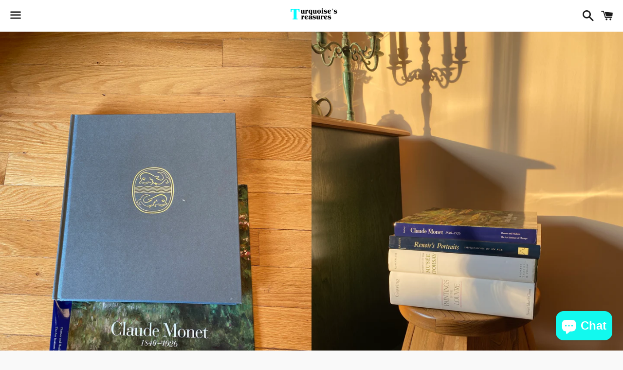

--- FILE ---
content_type: text/html; charset=utf-8
request_url: https://turquoisestreasures.com/products/selection-of-vintage-art-books
body_size: 23426
content:
<!doctype html>
<html class="no-js" lang="en">
<head>

  <meta charset="utf-8">
  <meta http-equiv="X-UA-Compatible" content="IE=edge">
  <meta name="viewport" content="width=device-width,initial-scale=1">

  <meta name="theme-color" content="#ffffff">

  
    <link rel="shortcut icon" href="//turquoisestreasures.com/cdn/shop/files/76B280E9-28CB-47A5-93DE-008F37767606_32x32.jpg?v=1651369219" type="image/png" />
  

  <link rel="canonical" href="https://turquoisestreasures.com/products/selection-of-vintage-art-books">

  <title>
  Selection of vintage art books part 1 &ndash; Turquoise&#39;s Treasures
  </title>

  
    <meta name="description" content="Selection of vintage art books part 1 vintage all in English all in perfect, even brand new, condition">
  

  <!-- /snippets/social-meta-tags.liquid -->




<meta property="og:site_name" content="Turquoise&#39;s Treasures">
<meta property="og:url" content="https://turquoisestreasures.com/products/selection-of-vintage-art-books">
<meta property="og:title" content="Selection of vintage art books part 1">
<meta property="og:type" content="product">
<meta property="og:description" content="Selection of vintage art books part 1 vintage all in English all in perfect, even brand new, condition">

  <meta property="og:price:amount" content="25.00">
  <meta property="og:price:currency" content="CAD">

<meta property="og:image" content="http://turquoisestreasures.com/cdn/shop/products/image_10af3a37-548e-4dd3-8d88-3c9a55d3d848_1200x1200.jpg?v=1641609574"><meta property="og:image" content="http://turquoisestreasures.com/cdn/shop/products/image_e3eda814-5169-4ea3-bd02-8a250cd9f0cb_1200x1200.jpg?v=1641609574"><meta property="og:image" content="http://turquoisestreasures.com/cdn/shop/products/image_e07ff0d5-0e0e-4792-a6b9-e2de6109cc97_1200x1200.jpg?v=1641609574">
<meta property="og:image:secure_url" content="https://turquoisestreasures.com/cdn/shop/products/image_10af3a37-548e-4dd3-8d88-3c9a55d3d848_1200x1200.jpg?v=1641609574"><meta property="og:image:secure_url" content="https://turquoisestreasures.com/cdn/shop/products/image_e3eda814-5169-4ea3-bd02-8a250cd9f0cb_1200x1200.jpg?v=1641609574"><meta property="og:image:secure_url" content="https://turquoisestreasures.com/cdn/shop/products/image_e07ff0d5-0e0e-4792-a6b9-e2de6109cc97_1200x1200.jpg?v=1641609574">


<meta name="twitter:card" content="summary_large_image">
<meta name="twitter:title" content="Selection of vintage art books part 1">
<meta name="twitter:description" content="Selection of vintage art books part 1 vintage all in English all in perfect, even brand new, condition">

  <style data-shopify>
  :root {
    --color-body-text: #666666;
    --color-body: #ffffff;
  }
</style>


  <link href="//turquoisestreasures.com/cdn/shop/t/2/assets/theme.scss.css?v=55558863621702524561767641955" rel="stylesheet" type="text/css" media="all" />

  <script>
    window.theme = window.theme || {};
    theme.strings = {
      cartEmpty: "Your cart is currently empty.",
      savingHtml: "You're saving [savings]",
      addToCart: "Add to cart",
      soldOut: "Sold out",
      unavailable: "Unavailable",
      addressError: "Error looking up that address",
      addressNoResults: "No results for that address",
      addressQueryLimit: "You have exceeded the Google API usage limit. Consider upgrading to a \u003ca href=\"https:\/\/developers.google.com\/maps\/premium\/usage-limits\"\u003ePremium Plan\u003c\/a\u003e.",
      authError: "There was a problem authenticating your Google Maps API Key."
    };
    theme.settings = {
      cartType: "drawer",
      moneyFormat: "${{amount}}"
    };
  </script>

  <script src="//turquoisestreasures.com/cdn/shop/t/2/assets/lazysizes.min.js?v=155223123402716617051620353255" async="async"></script>

  

  <script src="//turquoisestreasures.com/cdn/shop/t/2/assets/vendor.js?v=141188699437036237251620353256" defer="defer"></script>

  <script src="//turquoisestreasures.com/cdn/shopifycloud/storefront/assets/themes_support/option_selection-b017cd28.js" defer="defer"></script>

  <script src="//turquoisestreasures.com/cdn/shop/t/2/assets/theme.js?v=141903474060904050251620353263" defer="defer"></script>

  <script>window.performance && window.performance.mark && window.performance.mark('shopify.content_for_header.start');</script><meta name="google-site-verification" content="2KKibsxp9ONvkUA6hpGGgH6LLUYXMBSbbqH6KvUe9dY">
<meta id="shopify-digital-wallet" name="shopify-digital-wallet" content="/56424300704/digital_wallets/dialog">
<meta name="shopify-checkout-api-token" content="4cb8af206560d1b3366fb39785d83261">
<meta id="in-context-paypal-metadata" data-shop-id="56424300704" data-venmo-supported="false" data-environment="production" data-locale="en_US" data-paypal-v4="true" data-currency="CAD">
<link rel="alternate" type="application/json+oembed" href="https://turquoisestreasures.com/products/selection-of-vintage-art-books.oembed">
<script async="async" src="/checkouts/internal/preloads.js?locale=en-CA"></script>
<link rel="preconnect" href="https://shop.app" crossorigin="anonymous">
<script async="async" src="https://shop.app/checkouts/internal/preloads.js?locale=en-CA&shop_id=56424300704" crossorigin="anonymous"></script>
<script id="apple-pay-shop-capabilities" type="application/json">{"shopId":56424300704,"countryCode":"CA","currencyCode":"CAD","merchantCapabilities":["supports3DS"],"merchantId":"gid:\/\/shopify\/Shop\/56424300704","merchantName":"Turquoise's Treasures","requiredBillingContactFields":["postalAddress","email","phone"],"requiredShippingContactFields":["postalAddress","email","phone"],"shippingType":"shipping","supportedNetworks":["visa","masterCard","interac"],"total":{"type":"pending","label":"Turquoise's Treasures","amount":"1.00"},"shopifyPaymentsEnabled":true,"supportsSubscriptions":true}</script>
<script id="shopify-features" type="application/json">{"accessToken":"4cb8af206560d1b3366fb39785d83261","betas":["rich-media-storefront-analytics"],"domain":"turquoisestreasures.com","predictiveSearch":true,"shopId":56424300704,"locale":"en"}</script>
<script>var Shopify = Shopify || {};
Shopify.shop = "turquoises-treasures.myshopify.com";
Shopify.locale = "en";
Shopify.currency = {"active":"CAD","rate":"1.0"};
Shopify.country = "CA";
Shopify.theme = {"name":"Boundless","id":122416824480,"schema_name":"Boundless","schema_version":"10.5.0","theme_store_id":766,"role":"main"};
Shopify.theme.handle = "null";
Shopify.theme.style = {"id":null,"handle":null};
Shopify.cdnHost = "turquoisestreasures.com/cdn";
Shopify.routes = Shopify.routes || {};
Shopify.routes.root = "/";</script>
<script type="module">!function(o){(o.Shopify=o.Shopify||{}).modules=!0}(window);</script>
<script>!function(o){function n(){var o=[];function n(){o.push(Array.prototype.slice.apply(arguments))}return n.q=o,n}var t=o.Shopify=o.Shopify||{};t.loadFeatures=n(),t.autoloadFeatures=n()}(window);</script>
<script>
  window.ShopifyPay = window.ShopifyPay || {};
  window.ShopifyPay.apiHost = "shop.app\/pay";
  window.ShopifyPay.redirectState = null;
</script>
<script id="shop-js-analytics" type="application/json">{"pageType":"product"}</script>
<script defer="defer" async type="module" src="//turquoisestreasures.com/cdn/shopifycloud/shop-js/modules/v2/client.init-shop-cart-sync_BT-GjEfc.en.esm.js"></script>
<script defer="defer" async type="module" src="//turquoisestreasures.com/cdn/shopifycloud/shop-js/modules/v2/chunk.common_D58fp_Oc.esm.js"></script>
<script defer="defer" async type="module" src="//turquoisestreasures.com/cdn/shopifycloud/shop-js/modules/v2/chunk.modal_xMitdFEc.esm.js"></script>
<script type="module">
  await import("//turquoisestreasures.com/cdn/shopifycloud/shop-js/modules/v2/client.init-shop-cart-sync_BT-GjEfc.en.esm.js");
await import("//turquoisestreasures.com/cdn/shopifycloud/shop-js/modules/v2/chunk.common_D58fp_Oc.esm.js");
await import("//turquoisestreasures.com/cdn/shopifycloud/shop-js/modules/v2/chunk.modal_xMitdFEc.esm.js");

  window.Shopify.SignInWithShop?.initShopCartSync?.({"fedCMEnabled":true,"windoidEnabled":true});

</script>
<script defer="defer" async type="module" src="//turquoisestreasures.com/cdn/shopifycloud/shop-js/modules/v2/client.payment-terms_Ci9AEqFq.en.esm.js"></script>
<script defer="defer" async type="module" src="//turquoisestreasures.com/cdn/shopifycloud/shop-js/modules/v2/chunk.common_D58fp_Oc.esm.js"></script>
<script defer="defer" async type="module" src="//turquoisestreasures.com/cdn/shopifycloud/shop-js/modules/v2/chunk.modal_xMitdFEc.esm.js"></script>
<script type="module">
  await import("//turquoisestreasures.com/cdn/shopifycloud/shop-js/modules/v2/client.payment-terms_Ci9AEqFq.en.esm.js");
await import("//turquoisestreasures.com/cdn/shopifycloud/shop-js/modules/v2/chunk.common_D58fp_Oc.esm.js");
await import("//turquoisestreasures.com/cdn/shopifycloud/shop-js/modules/v2/chunk.modal_xMitdFEc.esm.js");

  
</script>
<script>
  window.Shopify = window.Shopify || {};
  if (!window.Shopify.featureAssets) window.Shopify.featureAssets = {};
  window.Shopify.featureAssets['shop-js'] = {"shop-cart-sync":["modules/v2/client.shop-cart-sync_DZOKe7Ll.en.esm.js","modules/v2/chunk.common_D58fp_Oc.esm.js","modules/v2/chunk.modal_xMitdFEc.esm.js"],"init-fed-cm":["modules/v2/client.init-fed-cm_B6oLuCjv.en.esm.js","modules/v2/chunk.common_D58fp_Oc.esm.js","modules/v2/chunk.modal_xMitdFEc.esm.js"],"shop-cash-offers":["modules/v2/client.shop-cash-offers_D2sdYoxE.en.esm.js","modules/v2/chunk.common_D58fp_Oc.esm.js","modules/v2/chunk.modal_xMitdFEc.esm.js"],"shop-login-button":["modules/v2/client.shop-login-button_QeVjl5Y3.en.esm.js","modules/v2/chunk.common_D58fp_Oc.esm.js","modules/v2/chunk.modal_xMitdFEc.esm.js"],"pay-button":["modules/v2/client.pay-button_DXTOsIq6.en.esm.js","modules/v2/chunk.common_D58fp_Oc.esm.js","modules/v2/chunk.modal_xMitdFEc.esm.js"],"shop-button":["modules/v2/client.shop-button_DQZHx9pm.en.esm.js","modules/v2/chunk.common_D58fp_Oc.esm.js","modules/v2/chunk.modal_xMitdFEc.esm.js"],"avatar":["modules/v2/client.avatar_BTnouDA3.en.esm.js"],"init-windoid":["modules/v2/client.init-windoid_CR1B-cfM.en.esm.js","modules/v2/chunk.common_D58fp_Oc.esm.js","modules/v2/chunk.modal_xMitdFEc.esm.js"],"init-shop-for-new-customer-accounts":["modules/v2/client.init-shop-for-new-customer-accounts_C_vY_xzh.en.esm.js","modules/v2/client.shop-login-button_QeVjl5Y3.en.esm.js","modules/v2/chunk.common_D58fp_Oc.esm.js","modules/v2/chunk.modal_xMitdFEc.esm.js"],"init-shop-email-lookup-coordinator":["modules/v2/client.init-shop-email-lookup-coordinator_BI7n9ZSv.en.esm.js","modules/v2/chunk.common_D58fp_Oc.esm.js","modules/v2/chunk.modal_xMitdFEc.esm.js"],"init-shop-cart-sync":["modules/v2/client.init-shop-cart-sync_BT-GjEfc.en.esm.js","modules/v2/chunk.common_D58fp_Oc.esm.js","modules/v2/chunk.modal_xMitdFEc.esm.js"],"shop-toast-manager":["modules/v2/client.shop-toast-manager_DiYdP3xc.en.esm.js","modules/v2/chunk.common_D58fp_Oc.esm.js","modules/v2/chunk.modal_xMitdFEc.esm.js"],"init-customer-accounts":["modules/v2/client.init-customer-accounts_D9ZNqS-Q.en.esm.js","modules/v2/client.shop-login-button_QeVjl5Y3.en.esm.js","modules/v2/chunk.common_D58fp_Oc.esm.js","modules/v2/chunk.modal_xMitdFEc.esm.js"],"init-customer-accounts-sign-up":["modules/v2/client.init-customer-accounts-sign-up_iGw4briv.en.esm.js","modules/v2/client.shop-login-button_QeVjl5Y3.en.esm.js","modules/v2/chunk.common_D58fp_Oc.esm.js","modules/v2/chunk.modal_xMitdFEc.esm.js"],"shop-follow-button":["modules/v2/client.shop-follow-button_CqMgW2wH.en.esm.js","modules/v2/chunk.common_D58fp_Oc.esm.js","modules/v2/chunk.modal_xMitdFEc.esm.js"],"checkout-modal":["modules/v2/client.checkout-modal_xHeaAweL.en.esm.js","modules/v2/chunk.common_D58fp_Oc.esm.js","modules/v2/chunk.modal_xMitdFEc.esm.js"],"shop-login":["modules/v2/client.shop-login_D91U-Q7h.en.esm.js","modules/v2/chunk.common_D58fp_Oc.esm.js","modules/v2/chunk.modal_xMitdFEc.esm.js"],"lead-capture":["modules/v2/client.lead-capture_BJmE1dJe.en.esm.js","modules/v2/chunk.common_D58fp_Oc.esm.js","modules/v2/chunk.modal_xMitdFEc.esm.js"],"payment-terms":["modules/v2/client.payment-terms_Ci9AEqFq.en.esm.js","modules/v2/chunk.common_D58fp_Oc.esm.js","modules/v2/chunk.modal_xMitdFEc.esm.js"]};
</script>
<script>(function() {
  var isLoaded = false;
  function asyncLoad() {
    if (isLoaded) return;
    isLoaded = true;
    var urls = ["https:\/\/chimpstatic.com\/mcjs-connected\/js\/users\/3b6b77fb3a139328aac7a0995\/80bb3dda1e253f4b9f59a3d55.js?shop=turquoises-treasures.myshopify.com"];
    for (var i = 0; i < urls.length; i++) {
      var s = document.createElement('script');
      s.type = 'text/javascript';
      s.async = true;
      s.src = urls[i];
      var x = document.getElementsByTagName('script')[0];
      x.parentNode.insertBefore(s, x);
    }
  };
  if(window.attachEvent) {
    window.attachEvent('onload', asyncLoad);
  } else {
    window.addEventListener('load', asyncLoad, false);
  }
})();</script>
<script id="__st">var __st={"a":56424300704,"offset":-18000,"reqid":"75aa6dc4-2aef-4dcd-aaf3-f0d2c7e75e5c-1769224021","pageurl":"turquoisestreasures.com\/products\/selection-of-vintage-art-books","u":"7a405dbfaf0d","p":"product","rtyp":"product","rid":7206065307808};</script>
<script>window.ShopifyPaypalV4VisibilityTracking = true;</script>
<script id="captcha-bootstrap">!function(){'use strict';const t='contact',e='account',n='new_comment',o=[[t,t],['blogs',n],['comments',n],[t,'customer']],c=[[e,'customer_login'],[e,'guest_login'],[e,'recover_customer_password'],[e,'create_customer']],r=t=>t.map((([t,e])=>`form[action*='/${t}']:not([data-nocaptcha='true']) input[name='form_type'][value='${e}']`)).join(','),a=t=>()=>t?[...document.querySelectorAll(t)].map((t=>t.form)):[];function s(){const t=[...o],e=r(t);return a(e)}const i='password',u='form_key',d=['recaptcha-v3-token','g-recaptcha-response','h-captcha-response',i],f=()=>{try{return window.sessionStorage}catch{return}},m='__shopify_v',_=t=>t.elements[u];function p(t,e,n=!1){try{const o=window.sessionStorage,c=JSON.parse(o.getItem(e)),{data:r}=function(t){const{data:e,action:n}=t;return t[m]||n?{data:e,action:n}:{data:t,action:n}}(c);for(const[e,n]of Object.entries(r))t.elements[e]&&(t.elements[e].value=n);n&&o.removeItem(e)}catch(o){console.error('form repopulation failed',{error:o})}}const l='form_type',E='cptcha';function T(t){t.dataset[E]=!0}const w=window,h=w.document,L='Shopify',v='ce_forms',y='captcha';let A=!1;((t,e)=>{const n=(g='f06e6c50-85a8-45c8-87d0-21a2b65856fe',I='https://cdn.shopify.com/shopifycloud/storefront-forms-hcaptcha/ce_storefront_forms_captcha_hcaptcha.v1.5.2.iife.js',D={infoText:'Protected by hCaptcha',privacyText:'Privacy',termsText:'Terms'},(t,e,n)=>{const o=w[L][v],c=o.bindForm;if(c)return c(t,g,e,D).then(n);var r;o.q.push([[t,g,e,D],n]),r=I,A||(h.body.append(Object.assign(h.createElement('script'),{id:'captcha-provider',async:!0,src:r})),A=!0)});var g,I,D;w[L]=w[L]||{},w[L][v]=w[L][v]||{},w[L][v].q=[],w[L][y]=w[L][y]||{},w[L][y].protect=function(t,e){n(t,void 0,e),T(t)},Object.freeze(w[L][y]),function(t,e,n,w,h,L){const[v,y,A,g]=function(t,e,n){const i=e?o:[],u=t?c:[],d=[...i,...u],f=r(d),m=r(i),_=r(d.filter((([t,e])=>n.includes(e))));return[a(f),a(m),a(_),s()]}(w,h,L),I=t=>{const e=t.target;return e instanceof HTMLFormElement?e:e&&e.form},D=t=>v().includes(t);t.addEventListener('submit',(t=>{const e=I(t);if(!e)return;const n=D(e)&&!e.dataset.hcaptchaBound&&!e.dataset.recaptchaBound,o=_(e),c=g().includes(e)&&(!o||!o.value);(n||c)&&t.preventDefault(),c&&!n&&(function(t){try{if(!f())return;!function(t){const e=f();if(!e)return;const n=_(t);if(!n)return;const o=n.value;o&&e.removeItem(o)}(t);const e=Array.from(Array(32),(()=>Math.random().toString(36)[2])).join('');!function(t,e){_(t)||t.append(Object.assign(document.createElement('input'),{type:'hidden',name:u})),t.elements[u].value=e}(t,e),function(t,e){const n=f();if(!n)return;const o=[...t.querySelectorAll(`input[type='${i}']`)].map((({name:t})=>t)),c=[...d,...o],r={};for(const[a,s]of new FormData(t).entries())c.includes(a)||(r[a]=s);n.setItem(e,JSON.stringify({[m]:1,action:t.action,data:r}))}(t,e)}catch(e){console.error('failed to persist form',e)}}(e),e.submit())}));const S=(t,e)=>{t&&!t.dataset[E]&&(n(t,e.some((e=>e===t))),T(t))};for(const o of['focusin','change'])t.addEventListener(o,(t=>{const e=I(t);D(e)&&S(e,y())}));const B=e.get('form_key'),M=e.get(l),P=B&&M;t.addEventListener('DOMContentLoaded',(()=>{const t=y();if(P)for(const e of t)e.elements[l].value===M&&p(e,B);[...new Set([...A(),...v().filter((t=>'true'===t.dataset.shopifyCaptcha))])].forEach((e=>S(e,t)))}))}(h,new URLSearchParams(w.location.search),n,t,e,['guest_login'])})(!0,!0)}();</script>
<script integrity="sha256-4kQ18oKyAcykRKYeNunJcIwy7WH5gtpwJnB7kiuLZ1E=" data-source-attribution="shopify.loadfeatures" defer="defer" src="//turquoisestreasures.com/cdn/shopifycloud/storefront/assets/storefront/load_feature-a0a9edcb.js" crossorigin="anonymous"></script>
<script crossorigin="anonymous" defer="defer" src="//turquoisestreasures.com/cdn/shopifycloud/storefront/assets/shopify_pay/storefront-65b4c6d7.js?v=20250812"></script>
<script data-source-attribution="shopify.dynamic_checkout.dynamic.init">var Shopify=Shopify||{};Shopify.PaymentButton=Shopify.PaymentButton||{isStorefrontPortableWallets:!0,init:function(){window.Shopify.PaymentButton.init=function(){};var t=document.createElement("script");t.src="https://turquoisestreasures.com/cdn/shopifycloud/portable-wallets/latest/portable-wallets.en.js",t.type="module",document.head.appendChild(t)}};
</script>
<script data-source-attribution="shopify.dynamic_checkout.buyer_consent">
  function portableWalletsHideBuyerConsent(e){var t=document.getElementById("shopify-buyer-consent"),n=document.getElementById("shopify-subscription-policy-button");t&&n&&(t.classList.add("hidden"),t.setAttribute("aria-hidden","true"),n.removeEventListener("click",e))}function portableWalletsShowBuyerConsent(e){var t=document.getElementById("shopify-buyer-consent"),n=document.getElementById("shopify-subscription-policy-button");t&&n&&(t.classList.remove("hidden"),t.removeAttribute("aria-hidden"),n.addEventListener("click",e))}window.Shopify?.PaymentButton&&(window.Shopify.PaymentButton.hideBuyerConsent=portableWalletsHideBuyerConsent,window.Shopify.PaymentButton.showBuyerConsent=portableWalletsShowBuyerConsent);
</script>
<script>
  function portableWalletsCleanup(e){e&&e.src&&console.error("Failed to load portable wallets script "+e.src);var t=document.querySelectorAll("shopify-accelerated-checkout .shopify-payment-button__skeleton, shopify-accelerated-checkout-cart .wallet-cart-button__skeleton"),e=document.getElementById("shopify-buyer-consent");for(let e=0;e<t.length;e++)t[e].remove();e&&e.remove()}function portableWalletsNotLoadedAsModule(e){e instanceof ErrorEvent&&"string"==typeof e.message&&e.message.includes("import.meta")&&"string"==typeof e.filename&&e.filename.includes("portable-wallets")&&(window.removeEventListener("error",portableWalletsNotLoadedAsModule),window.Shopify.PaymentButton.failedToLoad=e,"loading"===document.readyState?document.addEventListener("DOMContentLoaded",window.Shopify.PaymentButton.init):window.Shopify.PaymentButton.init())}window.addEventListener("error",portableWalletsNotLoadedAsModule);
</script>

<script type="module" src="https://turquoisestreasures.com/cdn/shopifycloud/portable-wallets/latest/portable-wallets.en.js" onError="portableWalletsCleanup(this)" crossorigin="anonymous"></script>
<script nomodule>
  document.addEventListener("DOMContentLoaded", portableWalletsCleanup);
</script>

<link id="shopify-accelerated-checkout-styles" rel="stylesheet" media="screen" href="https://turquoisestreasures.com/cdn/shopifycloud/portable-wallets/latest/accelerated-checkout-backwards-compat.css" crossorigin="anonymous">
<style id="shopify-accelerated-checkout-cart">
        #shopify-buyer-consent {
  margin-top: 1em;
  display: inline-block;
  width: 100%;
}

#shopify-buyer-consent.hidden {
  display: none;
}

#shopify-subscription-policy-button {
  background: none;
  border: none;
  padding: 0;
  text-decoration: underline;
  font-size: inherit;
  cursor: pointer;
}

#shopify-subscription-policy-button::before {
  box-shadow: none;
}

      </style>

<script>window.performance && window.performance.mark && window.performance.mark('shopify.content_for_header.end');</script>

<link rel="dns-prefetch" href="https://cdn.secomapp.com/">
<link rel="dns-prefetch" href="https://ajax.googleapis.com/">
<link rel="dns-prefetch" href="https://cdnjs.cloudflare.com/">
<link rel="preload" as="stylesheet" href="//turquoisestreasures.com/cdn/shop/t/2/assets/sca-pp.css?v=178374312540912810101666298059">

<link rel="stylesheet" href="//turquoisestreasures.com/cdn/shop/t/2/assets/sca-pp.css?v=178374312540912810101666298059">
 <script>
  
  SCAPPShop = {};
    
  </script> 
<script src="https://cdn.shopify.com/extensions/e8878072-2f6b-4e89-8082-94b04320908d/inbox-1254/assets/inbox-chat-loader.js" type="text/javascript" defer="defer"></script>
<link href="https://monorail-edge.shopifysvc.com" rel="dns-prefetch">
<script>(function(){if ("sendBeacon" in navigator && "performance" in window) {try {var session_token_from_headers = performance.getEntriesByType('navigation')[0].serverTiming.find(x => x.name == '_s').description;} catch {var session_token_from_headers = undefined;}var session_cookie_matches = document.cookie.match(/_shopify_s=([^;]*)/);var session_token_from_cookie = session_cookie_matches && session_cookie_matches.length === 2 ? session_cookie_matches[1] : "";var session_token = session_token_from_headers || session_token_from_cookie || "";function handle_abandonment_event(e) {var entries = performance.getEntries().filter(function(entry) {return /monorail-edge.shopifysvc.com/.test(entry.name);});if (!window.abandonment_tracked && entries.length === 0) {window.abandonment_tracked = true;var currentMs = Date.now();var navigation_start = performance.timing.navigationStart;var payload = {shop_id: 56424300704,url: window.location.href,navigation_start,duration: currentMs - navigation_start,session_token,page_type: "product"};window.navigator.sendBeacon("https://monorail-edge.shopifysvc.com/v1/produce", JSON.stringify({schema_id: "online_store_buyer_site_abandonment/1.1",payload: payload,metadata: {event_created_at_ms: currentMs,event_sent_at_ms: currentMs}}));}}window.addEventListener('pagehide', handle_abandonment_event);}}());</script>
<script id="web-pixels-manager-setup">(function e(e,d,r,n,o){if(void 0===o&&(o={}),!Boolean(null===(a=null===(i=window.Shopify)||void 0===i?void 0:i.analytics)||void 0===a?void 0:a.replayQueue)){var i,a;window.Shopify=window.Shopify||{};var t=window.Shopify;t.analytics=t.analytics||{};var s=t.analytics;s.replayQueue=[],s.publish=function(e,d,r){return s.replayQueue.push([e,d,r]),!0};try{self.performance.mark("wpm:start")}catch(e){}var l=function(){var e={modern:/Edge?\/(1{2}[4-9]|1[2-9]\d|[2-9]\d{2}|\d{4,})\.\d+(\.\d+|)|Firefox\/(1{2}[4-9]|1[2-9]\d|[2-9]\d{2}|\d{4,})\.\d+(\.\d+|)|Chrom(ium|e)\/(9{2}|\d{3,})\.\d+(\.\d+|)|(Maci|X1{2}).+ Version\/(15\.\d+|(1[6-9]|[2-9]\d|\d{3,})\.\d+)([,.]\d+|)( \(\w+\)|)( Mobile\/\w+|) Safari\/|Chrome.+OPR\/(9{2}|\d{3,})\.\d+\.\d+|(CPU[ +]OS|iPhone[ +]OS|CPU[ +]iPhone|CPU IPhone OS|CPU iPad OS)[ +]+(15[._]\d+|(1[6-9]|[2-9]\d|\d{3,})[._]\d+)([._]\d+|)|Android:?[ /-](13[3-9]|1[4-9]\d|[2-9]\d{2}|\d{4,})(\.\d+|)(\.\d+|)|Android.+Firefox\/(13[5-9]|1[4-9]\d|[2-9]\d{2}|\d{4,})\.\d+(\.\d+|)|Android.+Chrom(ium|e)\/(13[3-9]|1[4-9]\d|[2-9]\d{2}|\d{4,})\.\d+(\.\d+|)|SamsungBrowser\/([2-9]\d|\d{3,})\.\d+/,legacy:/Edge?\/(1[6-9]|[2-9]\d|\d{3,})\.\d+(\.\d+|)|Firefox\/(5[4-9]|[6-9]\d|\d{3,})\.\d+(\.\d+|)|Chrom(ium|e)\/(5[1-9]|[6-9]\d|\d{3,})\.\d+(\.\d+|)([\d.]+$|.*Safari\/(?![\d.]+ Edge\/[\d.]+$))|(Maci|X1{2}).+ Version\/(10\.\d+|(1[1-9]|[2-9]\d|\d{3,})\.\d+)([,.]\d+|)( \(\w+\)|)( Mobile\/\w+|) Safari\/|Chrome.+OPR\/(3[89]|[4-9]\d|\d{3,})\.\d+\.\d+|(CPU[ +]OS|iPhone[ +]OS|CPU[ +]iPhone|CPU IPhone OS|CPU iPad OS)[ +]+(10[._]\d+|(1[1-9]|[2-9]\d|\d{3,})[._]\d+)([._]\d+|)|Android:?[ /-](13[3-9]|1[4-9]\d|[2-9]\d{2}|\d{4,})(\.\d+|)(\.\d+|)|Mobile Safari.+OPR\/([89]\d|\d{3,})\.\d+\.\d+|Android.+Firefox\/(13[5-9]|1[4-9]\d|[2-9]\d{2}|\d{4,})\.\d+(\.\d+|)|Android.+Chrom(ium|e)\/(13[3-9]|1[4-9]\d|[2-9]\d{2}|\d{4,})\.\d+(\.\d+|)|Android.+(UC? ?Browser|UCWEB|U3)[ /]?(15\.([5-9]|\d{2,})|(1[6-9]|[2-9]\d|\d{3,})\.\d+)\.\d+|SamsungBrowser\/(5\.\d+|([6-9]|\d{2,})\.\d+)|Android.+MQ{2}Browser\/(14(\.(9|\d{2,})|)|(1[5-9]|[2-9]\d|\d{3,})(\.\d+|))(\.\d+|)|K[Aa][Ii]OS\/(3\.\d+|([4-9]|\d{2,})\.\d+)(\.\d+|)/},d=e.modern,r=e.legacy,n=navigator.userAgent;return n.match(d)?"modern":n.match(r)?"legacy":"unknown"}(),u="modern"===l?"modern":"legacy",c=(null!=n?n:{modern:"",legacy:""})[u],f=function(e){return[e.baseUrl,"/wpm","/b",e.hashVersion,"modern"===e.buildTarget?"m":"l",".js"].join("")}({baseUrl:d,hashVersion:r,buildTarget:u}),m=function(e){var d=e.version,r=e.bundleTarget,n=e.surface,o=e.pageUrl,i=e.monorailEndpoint;return{emit:function(e){var a=e.status,t=e.errorMsg,s=(new Date).getTime(),l=JSON.stringify({metadata:{event_sent_at_ms:s},events:[{schema_id:"web_pixels_manager_load/3.1",payload:{version:d,bundle_target:r,page_url:o,status:a,surface:n,error_msg:t},metadata:{event_created_at_ms:s}}]});if(!i)return console&&console.warn&&console.warn("[Web Pixels Manager] No Monorail endpoint provided, skipping logging."),!1;try{return self.navigator.sendBeacon.bind(self.navigator)(i,l)}catch(e){}var u=new XMLHttpRequest;try{return u.open("POST",i,!0),u.setRequestHeader("Content-Type","text/plain"),u.send(l),!0}catch(e){return console&&console.warn&&console.warn("[Web Pixels Manager] Got an unhandled error while logging to Monorail."),!1}}}}({version:r,bundleTarget:l,surface:e.surface,pageUrl:self.location.href,monorailEndpoint:e.monorailEndpoint});try{o.browserTarget=l,function(e){var d=e.src,r=e.async,n=void 0===r||r,o=e.onload,i=e.onerror,a=e.sri,t=e.scriptDataAttributes,s=void 0===t?{}:t,l=document.createElement("script"),u=document.querySelector("head"),c=document.querySelector("body");if(l.async=n,l.src=d,a&&(l.integrity=a,l.crossOrigin="anonymous"),s)for(var f in s)if(Object.prototype.hasOwnProperty.call(s,f))try{l.dataset[f]=s[f]}catch(e){}if(o&&l.addEventListener("load",o),i&&l.addEventListener("error",i),u)u.appendChild(l);else{if(!c)throw new Error("Did not find a head or body element to append the script");c.appendChild(l)}}({src:f,async:!0,onload:function(){if(!function(){var e,d;return Boolean(null===(d=null===(e=window.Shopify)||void 0===e?void 0:e.analytics)||void 0===d?void 0:d.initialized)}()){var d=window.webPixelsManager.init(e)||void 0;if(d){var r=window.Shopify.analytics;r.replayQueue.forEach((function(e){var r=e[0],n=e[1],o=e[2];d.publishCustomEvent(r,n,o)})),r.replayQueue=[],r.publish=d.publishCustomEvent,r.visitor=d.visitor,r.initialized=!0}}},onerror:function(){return m.emit({status:"failed",errorMsg:"".concat(f," has failed to load")})},sri:function(e){var d=/^sha384-[A-Za-z0-9+/=]+$/;return"string"==typeof e&&d.test(e)}(c)?c:"",scriptDataAttributes:o}),m.emit({status:"loading"})}catch(e){m.emit({status:"failed",errorMsg:(null==e?void 0:e.message)||"Unknown error"})}}})({shopId: 56424300704,storefrontBaseUrl: "https://turquoisestreasures.com",extensionsBaseUrl: "https://extensions.shopifycdn.com/cdn/shopifycloud/web-pixels-manager",monorailEndpoint: "https://monorail-edge.shopifysvc.com/unstable/produce_batch",surface: "storefront-renderer",enabledBetaFlags: ["2dca8a86"],webPixelsConfigList: [{"id":"660209824","configuration":"{\"config\":\"{\\\"pixel_id\\\":\\\"GT-T5PX4GQ\\\",\\\"target_country\\\":\\\"CA\\\",\\\"gtag_events\\\":[{\\\"type\\\":\\\"purchase\\\",\\\"action_label\\\":\\\"MC-NYWT0BX3ME\\\"},{\\\"type\\\":\\\"page_view\\\",\\\"action_label\\\":\\\"MC-NYWT0BX3ME\\\"},{\\\"type\\\":\\\"view_item\\\",\\\"action_label\\\":\\\"MC-NYWT0BX3ME\\\"}],\\\"enable_monitoring_mode\\\":false}\"}","eventPayloadVersion":"v1","runtimeContext":"OPEN","scriptVersion":"b2a88bafab3e21179ed38636efcd8a93","type":"APP","apiClientId":1780363,"privacyPurposes":[],"dataSharingAdjustments":{"protectedCustomerApprovalScopes":["read_customer_address","read_customer_email","read_customer_name","read_customer_personal_data","read_customer_phone"]}},{"id":"195526816","configuration":"{\"pixel_id\":\"2320653941573466\",\"pixel_type\":\"facebook_pixel\",\"metaapp_system_user_token\":\"-\"}","eventPayloadVersion":"v1","runtimeContext":"OPEN","scriptVersion":"ca16bc87fe92b6042fbaa3acc2fbdaa6","type":"APP","apiClientId":2329312,"privacyPurposes":["ANALYTICS","MARKETING","SALE_OF_DATA"],"dataSharingAdjustments":{"protectedCustomerApprovalScopes":["read_customer_address","read_customer_email","read_customer_name","read_customer_personal_data","read_customer_phone"]}},{"id":"117014688","eventPayloadVersion":"v1","runtimeContext":"LAX","scriptVersion":"1","type":"CUSTOM","privacyPurposes":["ANALYTICS"],"name":"Google Analytics tag (migrated)"},{"id":"shopify-app-pixel","configuration":"{}","eventPayloadVersion":"v1","runtimeContext":"STRICT","scriptVersion":"0450","apiClientId":"shopify-pixel","type":"APP","privacyPurposes":["ANALYTICS","MARKETING"]},{"id":"shopify-custom-pixel","eventPayloadVersion":"v1","runtimeContext":"LAX","scriptVersion":"0450","apiClientId":"shopify-pixel","type":"CUSTOM","privacyPurposes":["ANALYTICS","MARKETING"]}],isMerchantRequest: false,initData: {"shop":{"name":"Turquoise's Treasures","paymentSettings":{"currencyCode":"CAD"},"myshopifyDomain":"turquoises-treasures.myshopify.com","countryCode":"CA","storefrontUrl":"https:\/\/turquoisestreasures.com"},"customer":null,"cart":null,"checkout":null,"productVariants":[{"price":{"amount":35.0,"currencyCode":"CAD"},"product":{"title":"Selection of vintage art books part 1","vendor":"Turquoise's Treasures","id":"7206065307808","untranslatedTitle":"Selection of vintage art books part 1","url":"\/products\/selection-of-vintage-art-books","type":""},"id":"41567046729888","image":{"src":"\/\/turquoisestreasures.com\/cdn\/shop\/products\/image_a1706554-4367-4845-b06f-3da21d15b2e0.jpg?v=1641609574"},"sku":null,"title":"Claude Monet 1840-1926 (1995)","untranslatedTitle":"Claude Monet 1840-1926 (1995)"},{"price":{"amount":25.0,"currencyCode":"CAD"},"product":{"title":"Selection of vintage art books part 1","vendor":"Turquoise's Treasures","id":"7206065307808","untranslatedTitle":"Selection of vintage art books part 1","url":"\/products\/selection-of-vintage-art-books","type":""},"id":"41567046762656","image":{"src":"\/\/turquoisestreasures.com\/cdn\/shop\/products\/image_fb190d8d-4a9f-4888-b08e-0cd537880c3a.jpg?v=1641609574"},"sku":null,"title":"Renoir’s Portraits (1997)","untranslatedTitle":"Renoir’s Portraits (1997)"},{"price":{"amount":55.0,"currencyCode":"CAD"},"product":{"title":"Selection of vintage art books part 1","vendor":"Turquoise's Treasures","id":"7206065307808","untranslatedTitle":"Selection of vintage art books part 1","url":"\/products\/selection-of-vintage-art-books","type":""},"id":"41567046828192","image":{"src":"\/\/turquoisestreasures.com\/cdn\/shop\/products\/image_9d6e0a66-575f-4303-b680-67313ba38f3d.jpg?v=1641609574"},"sku":null,"title":"Paintings in the Musée d’Orsay (1995)","untranslatedTitle":"Paintings in the Musée d’Orsay (1995)"},{"price":{"amount":66.0,"currencyCode":"CAD"},"product":{"title":"Selection of vintage art books part 1","vendor":"Turquoise's Treasures","id":"7206065307808","untranslatedTitle":"Selection of vintage art books part 1","url":"\/products\/selection-of-vintage-art-books","type":""},"id":"41567046860960","image":{"src":"\/\/turquoisestreasures.com\/cdn\/shop\/products\/image_0bb6245b-0839-4f5f-b44d-43c8e78a76be.jpg?v=1641609574"},"sku":null,"title":"Paintings in the Louvre (1987)","untranslatedTitle":"Paintings in the Louvre (1987)"}],"purchasingCompany":null},},"https://turquoisestreasures.com/cdn","fcfee988w5aeb613cpc8e4bc33m6693e112",{"modern":"","legacy":""},{"shopId":"56424300704","storefrontBaseUrl":"https:\/\/turquoisestreasures.com","extensionBaseUrl":"https:\/\/extensions.shopifycdn.com\/cdn\/shopifycloud\/web-pixels-manager","surface":"storefront-renderer","enabledBetaFlags":"[\"2dca8a86\"]","isMerchantRequest":"false","hashVersion":"fcfee988w5aeb613cpc8e4bc33m6693e112","publish":"custom","events":"[[\"page_viewed\",{}],[\"product_viewed\",{\"productVariant\":{\"price\":{\"amount\":35.0,\"currencyCode\":\"CAD\"},\"product\":{\"title\":\"Selection of vintage art books part 1\",\"vendor\":\"Turquoise's Treasures\",\"id\":\"7206065307808\",\"untranslatedTitle\":\"Selection of vintage art books part 1\",\"url\":\"\/products\/selection-of-vintage-art-books\",\"type\":\"\"},\"id\":\"41567046729888\",\"image\":{\"src\":\"\/\/turquoisestreasures.com\/cdn\/shop\/products\/image_a1706554-4367-4845-b06f-3da21d15b2e0.jpg?v=1641609574\"},\"sku\":null,\"title\":\"Claude Monet 1840-1926 (1995)\",\"untranslatedTitle\":\"Claude Monet 1840-1926 (1995)\"}}]]"});</script><script>
  window.ShopifyAnalytics = window.ShopifyAnalytics || {};
  window.ShopifyAnalytics.meta = window.ShopifyAnalytics.meta || {};
  window.ShopifyAnalytics.meta.currency = 'CAD';
  var meta = {"product":{"id":7206065307808,"gid":"gid:\/\/shopify\/Product\/7206065307808","vendor":"Turquoise's Treasures","type":"","handle":"selection-of-vintage-art-books","variants":[{"id":41567046729888,"price":3500,"name":"Selection of vintage art books part 1 - Claude Monet 1840-1926 (1995)","public_title":"Claude Monet 1840-1926 (1995)","sku":null},{"id":41567046762656,"price":2500,"name":"Selection of vintage art books part 1 - Renoir’s Portraits (1997)","public_title":"Renoir’s Portraits (1997)","sku":null},{"id":41567046828192,"price":5500,"name":"Selection of vintage art books part 1 - Paintings in the Musée d’Orsay (1995)","public_title":"Paintings in the Musée d’Orsay (1995)","sku":null},{"id":41567046860960,"price":6600,"name":"Selection of vintage art books part 1 - Paintings in the Louvre (1987)","public_title":"Paintings in the Louvre (1987)","sku":null}],"remote":false},"page":{"pageType":"product","resourceType":"product","resourceId":7206065307808,"requestId":"75aa6dc4-2aef-4dcd-aaf3-f0d2c7e75e5c-1769224021"}};
  for (var attr in meta) {
    window.ShopifyAnalytics.meta[attr] = meta[attr];
  }
</script>
<script class="analytics">
  (function () {
    var customDocumentWrite = function(content) {
      var jquery = null;

      if (window.jQuery) {
        jquery = window.jQuery;
      } else if (window.Checkout && window.Checkout.$) {
        jquery = window.Checkout.$;
      }

      if (jquery) {
        jquery('body').append(content);
      }
    };

    var hasLoggedConversion = function(token) {
      if (token) {
        return document.cookie.indexOf('loggedConversion=' + token) !== -1;
      }
      return false;
    }

    var setCookieIfConversion = function(token) {
      if (token) {
        var twoMonthsFromNow = new Date(Date.now());
        twoMonthsFromNow.setMonth(twoMonthsFromNow.getMonth() + 2);

        document.cookie = 'loggedConversion=' + token + '; expires=' + twoMonthsFromNow;
      }
    }

    var trekkie = window.ShopifyAnalytics.lib = window.trekkie = window.trekkie || [];
    if (trekkie.integrations) {
      return;
    }
    trekkie.methods = [
      'identify',
      'page',
      'ready',
      'track',
      'trackForm',
      'trackLink'
    ];
    trekkie.factory = function(method) {
      return function() {
        var args = Array.prototype.slice.call(arguments);
        args.unshift(method);
        trekkie.push(args);
        return trekkie;
      };
    };
    for (var i = 0; i < trekkie.methods.length; i++) {
      var key = trekkie.methods[i];
      trekkie[key] = trekkie.factory(key);
    }
    trekkie.load = function(config) {
      trekkie.config = config || {};
      trekkie.config.initialDocumentCookie = document.cookie;
      var first = document.getElementsByTagName('script')[0];
      var script = document.createElement('script');
      script.type = 'text/javascript';
      script.onerror = function(e) {
        var scriptFallback = document.createElement('script');
        scriptFallback.type = 'text/javascript';
        scriptFallback.onerror = function(error) {
                var Monorail = {
      produce: function produce(monorailDomain, schemaId, payload) {
        var currentMs = new Date().getTime();
        var event = {
          schema_id: schemaId,
          payload: payload,
          metadata: {
            event_created_at_ms: currentMs,
            event_sent_at_ms: currentMs
          }
        };
        return Monorail.sendRequest("https://" + monorailDomain + "/v1/produce", JSON.stringify(event));
      },
      sendRequest: function sendRequest(endpointUrl, payload) {
        // Try the sendBeacon API
        if (window && window.navigator && typeof window.navigator.sendBeacon === 'function' && typeof window.Blob === 'function' && !Monorail.isIos12()) {
          var blobData = new window.Blob([payload], {
            type: 'text/plain'
          });

          if (window.navigator.sendBeacon(endpointUrl, blobData)) {
            return true;
          } // sendBeacon was not successful

        } // XHR beacon

        var xhr = new XMLHttpRequest();

        try {
          xhr.open('POST', endpointUrl);
          xhr.setRequestHeader('Content-Type', 'text/plain');
          xhr.send(payload);
        } catch (e) {
          console.log(e);
        }

        return false;
      },
      isIos12: function isIos12() {
        return window.navigator.userAgent.lastIndexOf('iPhone; CPU iPhone OS 12_') !== -1 || window.navigator.userAgent.lastIndexOf('iPad; CPU OS 12_') !== -1;
      }
    };
    Monorail.produce('monorail-edge.shopifysvc.com',
      'trekkie_storefront_load_errors/1.1',
      {shop_id: 56424300704,
      theme_id: 122416824480,
      app_name: "storefront",
      context_url: window.location.href,
      source_url: "//turquoisestreasures.com/cdn/s/trekkie.storefront.8d95595f799fbf7e1d32231b9a28fd43b70c67d3.min.js"});

        };
        scriptFallback.async = true;
        scriptFallback.src = '//turquoisestreasures.com/cdn/s/trekkie.storefront.8d95595f799fbf7e1d32231b9a28fd43b70c67d3.min.js';
        first.parentNode.insertBefore(scriptFallback, first);
      };
      script.async = true;
      script.src = '//turquoisestreasures.com/cdn/s/trekkie.storefront.8d95595f799fbf7e1d32231b9a28fd43b70c67d3.min.js';
      first.parentNode.insertBefore(script, first);
    };
    trekkie.load(
      {"Trekkie":{"appName":"storefront","development":false,"defaultAttributes":{"shopId":56424300704,"isMerchantRequest":null,"themeId":122416824480,"themeCityHash":"7761397116764748209","contentLanguage":"en","currency":"CAD","eventMetadataId":"2efeebbe-c946-44a1-9f6f-fb0bbf45c7a1"},"isServerSideCookieWritingEnabled":true,"monorailRegion":"shop_domain","enabledBetaFlags":["65f19447"]},"Session Attribution":{},"S2S":{"facebookCapiEnabled":true,"source":"trekkie-storefront-renderer","apiClientId":580111}}
    );

    var loaded = false;
    trekkie.ready(function() {
      if (loaded) return;
      loaded = true;

      window.ShopifyAnalytics.lib = window.trekkie;

      var originalDocumentWrite = document.write;
      document.write = customDocumentWrite;
      try { window.ShopifyAnalytics.merchantGoogleAnalytics.call(this); } catch(error) {};
      document.write = originalDocumentWrite;

      window.ShopifyAnalytics.lib.page(null,{"pageType":"product","resourceType":"product","resourceId":7206065307808,"requestId":"75aa6dc4-2aef-4dcd-aaf3-f0d2c7e75e5c-1769224021","shopifyEmitted":true});

      var match = window.location.pathname.match(/checkouts\/(.+)\/(thank_you|post_purchase)/)
      var token = match? match[1]: undefined;
      if (!hasLoggedConversion(token)) {
        setCookieIfConversion(token);
        window.ShopifyAnalytics.lib.track("Viewed Product",{"currency":"CAD","variantId":41567046729888,"productId":7206065307808,"productGid":"gid:\/\/shopify\/Product\/7206065307808","name":"Selection of vintage art books part 1 - Claude Monet 1840-1926 (1995)","price":"35.00","sku":null,"brand":"Turquoise's Treasures","variant":"Claude Monet 1840-1926 (1995)","category":"","nonInteraction":true,"remote":false},undefined,undefined,{"shopifyEmitted":true});
      window.ShopifyAnalytics.lib.track("monorail:\/\/trekkie_storefront_viewed_product\/1.1",{"currency":"CAD","variantId":41567046729888,"productId":7206065307808,"productGid":"gid:\/\/shopify\/Product\/7206065307808","name":"Selection of vintage art books part 1 - Claude Monet 1840-1926 (1995)","price":"35.00","sku":null,"brand":"Turquoise's Treasures","variant":"Claude Monet 1840-1926 (1995)","category":"","nonInteraction":true,"remote":false,"referer":"https:\/\/turquoisestreasures.com\/products\/selection-of-vintage-art-books"});
      }
    });


        var eventsListenerScript = document.createElement('script');
        eventsListenerScript.async = true;
        eventsListenerScript.src = "//turquoisestreasures.com/cdn/shopifycloud/storefront/assets/shop_events_listener-3da45d37.js";
        document.getElementsByTagName('head')[0].appendChild(eventsListenerScript);

})();</script>
  <script>
  if (!window.ga || (window.ga && typeof window.ga !== 'function')) {
    window.ga = function ga() {
      (window.ga.q = window.ga.q || []).push(arguments);
      if (window.Shopify && window.Shopify.analytics && typeof window.Shopify.analytics.publish === 'function') {
        window.Shopify.analytics.publish("ga_stub_called", {}, {sendTo: "google_osp_migration"});
      }
      console.error("Shopify's Google Analytics stub called with:", Array.from(arguments), "\nSee https://help.shopify.com/manual/promoting-marketing/pixels/pixel-migration#google for more information.");
    };
    if (window.Shopify && window.Shopify.analytics && typeof window.Shopify.analytics.publish === 'function') {
      window.Shopify.analytics.publish("ga_stub_initialized", {}, {sendTo: "google_osp_migration"});
    }
  }
</script>
<script
  defer
  src="https://turquoisestreasures.com/cdn/shopifycloud/perf-kit/shopify-perf-kit-3.0.4.min.js"
  data-application="storefront-renderer"
  data-shop-id="56424300704"
  data-render-region="gcp-us-central1"
  data-page-type="product"
  data-theme-instance-id="122416824480"
  data-theme-name="Boundless"
  data-theme-version="10.5.0"
  data-monorail-region="shop_domain"
  data-resource-timing-sampling-rate="10"
  data-shs="true"
  data-shs-beacon="true"
  data-shs-export-with-fetch="true"
  data-shs-logs-sample-rate="1"
  data-shs-beacon-endpoint="https://turquoisestreasures.com/api/collect"
></script>
</head>

<body id="selection-of-vintage-art-books-part-1" class="template-product">
  <div id="SearchDrawer" class="search-bar drawer drawer--top">
    <div class="search-bar__table">
      <form action="/search" method="get" class="search-bar__table-cell search-bar__form" role="search">
        <div class="search-bar__table">
          <div class="search-bar__table-cell search-bar__icon-cell">
            <button type="submit" class="search-bar__icon-button search-bar__submit">
              <span class="icon icon-search" aria-hidden="true"></span>
              <span class="icon__fallback-text">Search</span>
            </button>
          </div>
          <div class="search-bar__table-cell">
            <input type="search" id="SearchInput" name="q" value="" placeholder="Search our store" aria-label="Search our store" class="search-bar__input">
          </div>
        </div>
      </form>
      <div class="search-bar__table-cell text-right">
        <button type="button" class="search-bar__icon-button search-bar__close js-drawer-close">
          <span class="icon icon-x" aria-hidden="true"></span>
          <span class="icon__fallback-text">close (esc)</span>
        </button>
      </div>
    </div>
  </div>
  <div id="NavDrawer" class="drawer drawer--left">
  <div id="shopify-section-sidebar-menu" class="shopify-section sidebar-menu-section"><div class="drawer__header" data-section-id="sidebar-menu" data-section-type="sidebar-menu-section">
  <div class="drawer__close">
    <button type="button" class="drawer__close-button js-drawer-close">
      <span class="icon icon-x" aria-hidden="true"></span>
      <span class="icon__fallback-text">Close menu</span>
    </button>
  </div>
</div>
<div class="drawer__inner">
  <ul class="drawer-nav">
    
      
      
        <li class="drawer-nav__item">
          <a href="/" class="drawer-nav__link h2">Home</a>
        </li>
      
    
      
      
        

        

        <li class="drawer-nav__item" aria-haspopup="true">
          <div class="drawer-nav__has-sublist">
            <a href="/collections" class="drawer-nav__link h2">Boutique en ligne | Shop all</a>
            <div class="drawer-nav__toggle">
              <button type="button" class="drawer-nav__toggle-button" aria-expanded="false" aria-label="Boutique en ligne | Shop all Menu" aria-controls="Submenu-2">
                <span class="icon icon-plus" aria-hidden="true"></span>
              </button>
            </div>
          </div>
          <ul class="drawer-nav__sublist" id="Submenu-2">
            
              
                <li class="drawer-nav__item">
                  <a href="/collections/accessories" class="drawer-nav__link">Accessoires</a>
                </li>
              
            
              
                <li class="drawer-nav__item">
                  <a href="/collections/books" class="drawer-nav__link">Livres | Books</a>
                </li>
              
            
              
                <li class="drawer-nav__item">
                  <a href="/collections/carpets" class="drawer-nav__link">Tapis | Carpets</a>
                </li>
              
            
              
                <li class="drawer-nav__item">
                  <a href="/collections/collector-s-items" class="drawer-nav__link">Collection</a>
                </li>
              
            
              
                <li class="drawer-nav__item">
                  <a href="/collections/fashion" class="drawer-nav__link">Mode | Fashion</a>
                </li>
              
            
              
                <li class="drawer-nav__item">
                  <a href="/collections/furniture-meubles" class="drawer-nav__link">Meubles | Furniture </a>
                </li>
              
            
              
                <li class="drawer-nav__item">
                  <a href="/collections/home-decor-deco-maison" class="drawer-nav__link">Décos maison | Home decor</a>
                </li>
              
            
              
                <li class="drawer-nav__item">
                  <a href="/collections/jewelry" class="drawer-nav__link">Bijoux | Jewelry</a>
                </li>
              
            
              
                <li class="drawer-nav__item">
                  <a href="/collections/glassware-verrerie" class="drawer-nav__link">Cuisine | Kitchenware </a>
                </li>
              
            
              
                <li class="drawer-nav__item">
                  <a href="/collections/lamps-lampes" class="drawer-nav__link">Lampes</a>
                </li>
              
            
              
                <li class="drawer-nav__item">
                  <a href="/collections/mirrors" class="drawer-nav__link">Miroirs</a>
                </li>
              
            
              
                <li class="drawer-nav__item">
                  <a href="/collections/muranos" class="drawer-nav__link">Muranos</a>
                </li>
              
            
              
                <li class="drawer-nav__item">
                  <a href="/collections/sales" class="drawer-nav__link">Ventes | Sales</a>
                </li>
              
            
              
                <li class="drawer-nav__item">
                  <a href="/collections/vintage" class="drawer-nav__link">Vintage</a>
                </li>
              
            
          </ul>
        </li>
      
    
      
      
        <li class="drawer-nav__item">
          <a href="/pages/pop-ups" class="drawer-nav__link h2">Pop-Ups</a>
        </li>
      
    
      
      
        <li class="drawer-nav__item">
          <a href="/pages/faqs" class="drawer-nav__link h2">FAQs</a>
        </li>
      
    
      
      
        <li class="drawer-nav__item">
          <a href="/pages/reviews" class="drawer-nav__link h2">Reviews</a>
        </li>
      
    
      
      
        <li class="drawer-nav__item">
          <a href="/pages/contact-us" class="drawer-nav__link h2">Contact</a>
        </li>
      
    

    <li class="drawer-nav__spacer"></li>

    
      
        <li class="drawer-nav__item drawer-nav__item--secondary">
          <a href="/account/login" id="customer_login_link">Log in</a>
        </li>
        <li class="drawer-nav__item drawer-nav__item--secondary">
          <a href="/account/register" id="customer_register_link">Create account</a>
        </li>
      
    
    
      <li class="drawer-nav__item drawer-nav__item--secondary"><a href="/search">Search</a></li>
    
      <li class="drawer-nav__item drawer-nav__item--secondary"><a href="/policies/terms-of-service">Terms of Service</a></li>
    
      <li class="drawer-nav__item drawer-nav__item--secondary"><a href="/policies/privacy-policy">Privacy Policy</a></li>
    
      <li class="drawer-nav__item drawer-nav__item--secondary"><a href="/policies/refund-policy">Refund Policy</a></li>
    
      <li class="drawer-nav__item drawer-nav__item--secondary"><a href="/policies/shipping-policy">Shipping Policy</a></li>
    
      <li class="drawer-nav__item drawer-nav__item--secondary"><a href="/pages/contact-us">Contact Us</a></li>
    
      <li class="drawer-nav__item drawer-nav__item--secondary"><a href="/pages/faqs">FAQs</a></li>
    
  </ul>

  <ul class="list--inline social-icons social-icons--drawer">
    
    
      <li>
        <a href="https://www.facebook.com/turquoisestreasures" title="Turquoise&#39;s Treasures on Facebook">
          <span class="icon icon-facebook" aria-hidden="true"></span>
          <span class="visually-hidden">Facebook</span>
        </a>
      </li>
    
    
    
    
      <li>
        <a href="https://www.instagram.com/turquoisestreasures" title="Turquoise&#39;s Treasures on Instagram">
          <span class="icon icon-instagram" aria-hidden="true"></span>
          <span class="visually-hidden">Instagram</span>
        </a>
      </li>
    
    
    
    
    
    
  </ul>
</div>




</div>
  </div>
  <div id="CartDrawer" class="drawer drawer--right drawer--has-fixed-footer">
    <div class="drawer__header">
      <div class="drawer__close">
        <button type="button" class="drawer__close-button js-drawer-close">
          <span class="icon icon-x" aria-hidden="true"></span>
          <span class="icon__fallback-text">Close cart</span>
        </button>
      </div>
    </div>
    <div class="drawer__inner">
      <div id="CartContainer">
      </div>
    </div>
  </div>

  <div id="PageContainer">
    <div id="shopify-section-announcement-bar" class="shopify-section">
  





</div>

    <div class="site-header-wrapper">
      <div class="site-header-container">
        <div id="shopify-section-header" class="shopify-section header-section"><style>
  .site-header__logo img {
    max-width: 180px;
  }
  @media screen and (max-width: 749px) {
    .site-header__logo img {
      max-width: 100%;
    }
  }
</style>

<header class="site-header" role="banner" data-section-id="header" data-section-type="header-section">
  <div class="grid grid--no-gutters grid--table site-header__inner">
    <div class="grid__item one-third medium-up--one-sixth">
      <button type="button" class="site-header__link text-link site-header__toggle-nav js-drawer-open-left">
        <span class="icon icon-hamburger" aria-hidden="true"></span>
        <span class="icon__fallback-text">Menu</span>
      </button>
    </div>
    <div class="grid__item one-third medium-up--two-thirds">
      <div class="site-header__logo h1" itemscope itemtype="http://schema.org/Organization"><a href="/" itemprop="url" class="site-header__logo-link">
              
              <img class="site-header__logo-image" src="//turquoisestreasures.com/cdn/shop/files/turquoisestreasures9_180x.png?v=1620355860"
              srcset="//turquoisestreasures.com/cdn/shop/files/turquoisestreasures9_180x.png?v=1620355860 1x, //turquoisestreasures.com/cdn/shop/files/turquoisestreasures9_180x@2x.png?v=1620355860 2x" alt="Turquoise&#39;s Treasures" itemprop="logo">
            </a></div>
    </div>

    <div class="grid__item one-third medium-up--one-sixth text-right">
      <a href="/search" class="site-header__link site-header__search js-drawer-open-top">
        <span class="icon icon-search" aria-hidden="true"></span>
        <span class="icon__fallback-text">Search</span>
      </a>
      <a href="/cart" class="site-header__link site-header__cart cart-link js-drawer-open-right">
        <span class="icon icon-cart" aria-hidden="true"></span>
        <span class="icon__fallback-text">Cart</span>
      </a>
    </div>
  </div>
</header>



</div>

        <div class="action-area"></div>
      </div>
    </div>

    <main class="main-content" role="main">
      

<div id="shopify-section-product-template" class="shopify-section"><div itemscope itemtype="http://schema.org/Product" data-section-id="product-template" data-section-type="product" data-history-state>

  
  

  
  

  <meta itemprop="url" content="https://turquoisestreasures.com/products/selection-of-vintage-art-books">
  <meta itemprop="image" content="//turquoisestreasures.com/cdn/shop/products/image_a1706554-4367-4845-b06f-3da21d15b2e0_grande.jpg?v=1641609574">
  <meta itemprop="name" content="Selection of vintage art books part 1">

  <div class="product grid grid--uniform grid--no-gutters" itemprop="offers" itemscope itemtype="http://schema.org/Offer">

    

    

    
    

    
      <div class="product__photo grid__item medium-up--one-half">
        
          
          <div data-image-id="31339590877344" class="product__photo--single product__photo--variant-wrapper
          
             hide
          " style="padding-top:133.33333333333334%;">
            <img class="product__photo--variant lazyload"
              src="//turquoisestreasures.com/cdn/shop/products/image_10af3a37-548e-4dd3-8d88-3c9a55d3d848_300x.jpg?v=1641609574"
              data-src="//turquoisestreasures.com/cdn/shop/products/image_10af3a37-548e-4dd3-8d88-3c9a55d3d848_{width}x.jpg?v=1641609574"
              data-widths="[360, 540, 720, 900, 1080, 1296, 1512, 1728, 1944, 2048, 4472]"
              data-aspectratio="0.75"
              data-sizes="auto"
              alt="Selection of vintage art books part 1">
          </div>
        
          
          <div data-image-id="31339594678432" class="product__photo--single product__photo--variant-wrapper
          
             hide
          " style="padding-top:133.33333333333334%;">
            <img class="product__photo--variant lazyload"
              src="//turquoisestreasures.com/cdn/shop/products/image_e3eda814-5169-4ea3-bd02-8a250cd9f0cb_300x.jpg?v=1641609574"
              data-src="//turquoisestreasures.com/cdn/shop/products/image_e3eda814-5169-4ea3-bd02-8a250cd9f0cb_{width}x.jpg?v=1641609574"
              data-widths="[360, 540, 720, 900, 1080, 1296, 1512, 1728, 1944, 2048, 4472]"
              data-aspectratio="0.75"
              data-sizes="auto"
              alt="Selection of vintage art books part 1">
          </div>
        
          
          <div data-image-id="31339595530400" class="product__photo--single product__photo--variant-wrapper
          
             hide
          " style="padding-top:133.33333333333334%;">
            <img class="product__photo--variant lazyload"
              src="//turquoisestreasures.com/cdn/shop/products/image_e07ff0d5-0e0e-4792-a6b9-e2de6109cc97_300x.jpg?v=1641609574"
              data-src="//turquoisestreasures.com/cdn/shop/products/image_e07ff0d5-0e0e-4792-a6b9-e2de6109cc97_{width}x.jpg?v=1641609574"
              data-widths="[360, 540, 720, 900, 1080, 1296, 1512, 1728, 1944, 2048, 4472]"
              data-aspectratio="0.75"
              data-sizes="auto"
              alt="Selection of vintage art books part 1">
          </div>
        
          
          <div data-image-id="31339596906656" class="product__photo--single product__photo--variant-wrapper
          
            
          " style="padding-top:133.33333333333334%;">
            <img class="product__photo--variant lazyload"
              src="//turquoisestreasures.com/cdn/shop/products/image_a1706554-4367-4845-b06f-3da21d15b2e0_300x.jpg?v=1641609574"
              data-src="//turquoisestreasures.com/cdn/shop/products/image_a1706554-4367-4845-b06f-3da21d15b2e0_{width}x.jpg?v=1641609574"
              data-widths="[360, 540, 720, 900, 1080, 1296, 1512, 1728, 1944, 2048, 4472]"
              data-aspectratio="0.75"
              data-sizes="auto"
              alt="Selection of vintage art books part 1">
          </div>
        
          
          <div data-image-id="31339589009568" class="product__photo--single product__photo--variant-wrapper
          
             hide
          " style="padding-top:133.33333333333334%;">
            <img class="product__photo--variant lazyload"
              src="//turquoisestreasures.com/cdn/shop/products/image_58cd1959-55b6-407a-bda0-cb851799cb66_300x.jpg?v=1641609574"
              data-src="//turquoisestreasures.com/cdn/shop/products/image_58cd1959-55b6-407a-bda0-cb851799cb66_{width}x.jpg?v=1641609574"
              data-widths="[360, 540, 720, 900, 1080, 1296, 1512, 1728, 1944, 2048, 4472]"
              data-aspectratio="0.75"
              data-sizes="auto"
              alt="Selection of vintage art books part 1">
          </div>
        
          
          <div data-image-id="31339592351904" class="product__photo--single product__photo--variant-wrapper
          
             hide
          " style="padding-top:133.33333333333334%;">
            <img class="product__photo--variant lazyload"
              src="//turquoisestreasures.com/cdn/shop/products/image_bcb2f03b-9ca8-43d6-8115-3b3107869904_300x.jpg?v=1641609574"
              data-src="//turquoisestreasures.com/cdn/shop/products/image_bcb2f03b-9ca8-43d6-8115-3b3107869904_{width}x.jpg?v=1641609574"
              data-widths="[360, 540, 720, 900, 1080, 1296, 1512, 1728, 1944, 2048, 4472]"
              data-aspectratio="0.75"
              data-sizes="auto"
              alt="Selection of vintage art books part 1">
          </div>
        
          
          <div data-image-id="31339595137184" class="product__photo--single product__photo--variant-wrapper
          
             hide
          " style="padding-top:133.33333333333334%;">
            <img class="product__photo--variant lazyload"
              src="//turquoisestreasures.com/cdn/shop/products/image_06fa4355-b905-45d6-b397-69d2afdf5f3a_300x.jpg?v=1641609574"
              data-src="//turquoisestreasures.com/cdn/shop/products/image_06fa4355-b905-45d6-b397-69d2afdf5f3a_{width}x.jpg?v=1641609574"
              data-widths="[360, 540, 720, 900, 1080, 1296, 1512, 1728, 1944, 2048, 4472]"
              data-aspectratio="0.75"
              data-sizes="auto"
              alt="Selection of vintage art books part 1">
          </div>
        
          
          <div data-image-id="31339596120224" class="product__photo--single product__photo--variant-wrapper
          
             hide
          " style="padding-top:133.33333333333334%;">
            <img class="product__photo--variant lazyload"
              src="//turquoisestreasures.com/cdn/shop/products/image_5f373fa3-6e44-4bc9-ab0f-c40fc5563f43_300x.jpg?v=1641609574"
              data-src="//turquoisestreasures.com/cdn/shop/products/image_5f373fa3-6e44-4bc9-ab0f-c40fc5563f43_{width}x.jpg?v=1641609574"
              data-widths="[360, 540, 720, 900, 1080, 1296, 1512, 1728, 1944, 2048, 4472]"
              data-aspectratio="0.75"
              data-sizes="auto"
              alt="Selection of vintage art books part 1">
          </div>
        
          
          <div data-image-id="31339591794848" class="product__photo--single product__photo--variant-wrapper
          
             hide
          " style="padding-top:133.33333333333334%;">
            <img class="product__photo--variant lazyload"
              src="//turquoisestreasures.com/cdn/shop/products/image_c9448fd9-9ac5-4e17-b425-e585d842c1f7_300x.jpg?v=1641609574"
              data-src="//turquoisestreasures.com/cdn/shop/products/image_c9448fd9-9ac5-4e17-b425-e585d842c1f7_{width}x.jpg?v=1641609574"
              data-widths="[360, 540, 720, 900, 1080, 1296, 1512, 1728, 1944, 2048, 4472]"
              data-aspectratio="0.75"
              data-sizes="auto"
              alt="Selection of vintage art books part 1">
          </div>
        
          
          <div data-image-id="31339592745120" class="product__photo--single product__photo--variant-wrapper
          
             hide
          " style="padding-top:133.33333333333334%;">
            <img class="product__photo--variant lazyload"
              src="//turquoisestreasures.com/cdn/shop/products/image_9d6e0a66-575f-4303-b680-67313ba38f3d_300x.jpg?v=1641609574"
              data-src="//turquoisestreasures.com/cdn/shop/products/image_9d6e0a66-575f-4303-b680-67313ba38f3d_{width}x.jpg?v=1641609574"
              data-widths="[360, 540, 720, 900, 1080, 1296, 1512, 1728, 1944, 2048, 4472]"
              data-aspectratio="0.75"
              data-sizes="auto"
              alt="Selection of vintage art books part 1">
          </div>
        
          
          <div data-image-id="31339597693088" class="product__photo--single product__photo--variant-wrapper
          
             hide
          " style="padding-top:133.33333333333334%;">
            <img class="product__photo--variant lazyload"
              src="//turquoisestreasures.com/cdn/shop/products/image_9a62c948-197b-4d05-9c33-48c3512e40fd_300x.jpg?v=1641609574"
              data-src="//turquoisestreasures.com/cdn/shop/products/image_9a62c948-197b-4d05-9c33-48c3512e40fd_{width}x.jpg?v=1641609574"
              data-widths="[360, 540, 720, 900, 1080, 1296, 1512, 1728, 1944, 2048, 4472]"
              data-aspectratio="0.75"
              data-sizes="auto"
              alt="Selection of vintage art books part 1">
          </div>
        
          
          <div data-image-id="31339590058144" class="product__photo--single product__photo--variant-wrapper
          
             hide
          " style="padding-top:133.33333333333334%;">
            <img class="product__photo--variant lazyload"
              src="//turquoisestreasures.com/cdn/shop/products/image_0bb6245b-0839-4f5f-b44d-43c8e78a76be_300x.jpg?v=1641609574"
              data-src="//turquoisestreasures.com/cdn/shop/products/image_0bb6245b-0839-4f5f-b44d-43c8e78a76be_{width}x.jpg?v=1641609574"
              data-widths="[360, 540, 720, 900, 1080, 1296, 1512, 1728, 1944, 2048, 4472]"
              data-aspectratio="0.75"
              data-sizes="auto"
              alt="Selection of vintage art books part 1">
          </div>
        
          
          <div data-image-id="31339590713504" class="product__photo--single product__photo--variant-wrapper
          
             hide
          " style="padding-top:133.33333333333334%;">
            <img class="product__photo--variant lazyload"
              src="//turquoisestreasures.com/cdn/shop/products/image_ae222bde-913b-452b-9b27-1ddd89ff4ce3_300x.jpg?v=1641609574"
              data-src="//turquoisestreasures.com/cdn/shop/products/image_ae222bde-913b-452b-9b27-1ddd89ff4ce3_{width}x.jpg?v=1641609574"
              data-widths="[360, 540, 720, 900, 1080, 1296, 1512, 1728, 1944, 2048, 4472]"
              data-aspectratio="0.75"
              data-sizes="auto"
              alt="Selection of vintage art books part 1">
          </div>
        
          
          <div data-image-id="31339591696544" class="product__photo--single product__photo--variant-wrapper
          
             hide
          " style="padding-top:133.33333333333334%;">
            <img class="product__photo--variant lazyload"
              src="//turquoisestreasures.com/cdn/shop/products/image_612857b0-0415-467d-b706-00e7fe25907b_300x.jpg?v=1641609574"
              data-src="//turquoisestreasures.com/cdn/shop/products/image_612857b0-0415-467d-b706-00e7fe25907b_{width}x.jpg?v=1641609574"
              data-widths="[360, 540, 720, 900, 1080, 1296, 1512, 1728, 1944, 2048, 4472]"
              data-aspectratio="0.75"
              data-sizes="auto"
              alt="Selection of vintage art books part 1">
          </div>
        
          
          <div data-image-id="31339597955232" class="product__photo--single product__photo--variant-wrapper
          
             hide
          " style="padding-top:133.33333333333334%;">
            <img class="product__photo--variant lazyload"
              src="//turquoisestreasures.com/cdn/shop/products/image_219bfbef-7eee-4173-a97c-153ab01f5cc3_300x.jpg?v=1641609574"
              data-src="//turquoisestreasures.com/cdn/shop/products/image_219bfbef-7eee-4173-a97c-153ab01f5cc3_{width}x.jpg?v=1641609574"
              data-widths="[360, 540, 720, 900, 1080, 1296, 1512, 1728, 1944, 2048, 4472]"
              data-aspectratio="0.75"
              data-sizes="auto"
              alt="Selection of vintage art books part 1">
          </div>
        
          
          <div data-image-id="31339588518048" class="product__photo--single product__photo--variant-wrapper
          
             hide
          " style="padding-top:133.33333333333334%;">
            <img class="product__photo--variant lazyload"
              src="//turquoisestreasures.com/cdn/shop/products/image_fb190d8d-4a9f-4888-b08e-0cd537880c3a_300x.jpg?v=1641609574"
              data-src="//turquoisestreasures.com/cdn/shop/products/image_fb190d8d-4a9f-4888-b08e-0cd537880c3a_{width}x.jpg?v=1641609574"
              data-widths="[360, 540, 720, 900, 1080, 1296, 1512, 1728, 1944, 2048, 4472]"
              data-aspectratio="0.75"
              data-sizes="auto"
              alt="Selection of vintage art books part 1">
          </div>
        
          
          <div data-image-id="31339593859232" class="product__photo--single product__photo--variant-wrapper
          
             hide
          " style="padding-top:133.33333333333334%;">
            <img class="product__photo--variant lazyload"
              src="//turquoisestreasures.com/cdn/shop/products/image_fefa16ec-4f79-4605-a349-2168fd170b13_300x.jpg?v=1641609574"
              data-src="//turquoisestreasures.com/cdn/shop/products/image_fefa16ec-4f79-4605-a349-2168fd170b13_{width}x.jpg?v=1641609574"
              data-widths="[360, 540, 720, 900, 1080, 1296, 1512, 1728, 1944, 2048, 4472]"
              data-aspectratio="0.75"
              data-sizes="auto"
              alt="Selection of vintage art books part 1">
          </div>
        
          
          <div data-image-id="31339598151840" class="product__photo--single product__photo--variant-wrapper
          
             hide
          " style="padding-top:133.33333333333334%;">
            <img class="product__photo--variant lazyload"
              src="//turquoisestreasures.com/cdn/shop/products/image_b073c7b1-dd79-4699-a330-6d7cdb01ac34_300x.jpg?v=1641609574"
              data-src="//turquoisestreasures.com/cdn/shop/products/image_b073c7b1-dd79-4699-a330-6d7cdb01ac34_{width}x.jpg?v=1641609574"
              data-widths="[360, 540, 720, 900, 1080, 1296, 1512, 1728, 1944, 2048, 4472]"
              data-aspectratio="0.75"
              data-sizes="auto"
              alt="Selection of vintage art books part 1">
          </div>
        
          
          <div data-image-id="31339597103264" class="product__photo--single product__photo--variant-wrapper
          
             hide
          " style="padding-top:133.33333333333334%;">
            <img class="product__photo--variant lazyload"
              src="//turquoisestreasures.com/cdn/shop/products/image_2a2bf006-8e26-423c-b4f0-b0999df9578f_300x.jpg?v=1641609574"
              data-src="//turquoisestreasures.com/cdn/shop/products/image_2a2bf006-8e26-423c-b4f0-b0999df9578f_{width}x.jpg?v=1641609574"
              data-widths="[360, 540, 720, 900, 1080, 1296, 1512, 1728, 1944, 2048, 4472]"
              data-aspectratio="0.75"
              data-sizes="auto"
              alt="Selection of vintage art books part 1">
          </div>
        

        <noscript>
          <img class="product__photo--variant" src="//turquoisestreasures.com/cdn/shop/products/image_a1706554-4367-4845-b06f-3da21d15b2e0_2048x2048.jpg?v=1641609574" alt="">
        </noscript>
      </div>

      
      

      

      
        
          
            
              <div class="product__photo grid__item small--hide medium-up--one-half">
                <noscript>
                  <img src="//turquoisestreasures.com/cdn/shop/products/image_10af3a37-548e-4dd3-8d88-3c9a55d3d848_2048x2048.jpg?v=1641609574" alt="Selection of vintage art books part 1">
                </noscript>
                
                <div class="product__photo--single" style="padding-top:133.33333333333334%;">
                  <img class="lazyload"
                    src="//turquoisestreasures.com/cdn/shop/products/image_10af3a37-548e-4dd3-8d88-3c9a55d3d848_300x.jpg?v=1641609574"
                    data-src="//turquoisestreasures.com/cdn/shop/products/image_10af3a37-548e-4dd3-8d88-3c9a55d3d848_{width}x.jpg?v=1641609574"
                    data-widths="[360, 540, 720, 900, 1080, 1296, 1512, 1728, 1944, 2048, 4472]"
                    data-aspectratio="0.75"
                    data-sizes="auto"
                    alt="Selection of vintage art books part 1">
                </div>
              </div>
              
              
              
              
      

    

    <div class="product__details grid__item">
      <div class="grid grid--no-gutters product__details-content">
        <div class="grid__item large-up--two-twelfths large-up--push-two-twelfths medium-up--three-twelfths medium-up--push-one-twelfth">
          
          <h1 class="h2" itemprop="name">Selection of vintage art books part 1</h1>
          <link itemprop="availability" href="http://schema.org/OutOfStock"><form method="post" action="/cart/add" id="AddToCartForm-product-template" accept-charset="UTF-8" class="product__form--add-to-cart
" enctype="multipart/form-data" data-cart-form=""><input type="hidden" name="form_type" value="product" /><input type="hidden" name="utf8" value="✓" />
            
            <select name="id" id="ProductSelect-product-template">
              
                <option  selected="selected"   disabled="disabled"  value="41567046729888" data-sku="">Claude Monet 1840-1926 (1995) - Sold out</option>
              
                <option   disabled="disabled"  value="41567046762656" data-sku="">Renoir’s Portraits (1997) - Sold out</option>
              
                <option   disabled="disabled"  value="41567046828192" data-sku="">Paintings in the Musée d’Orsay (1995) - Sold out</option>
              
                <option   disabled="disabled"  value="41567046860960" data-sku="">Paintings in the Louvre (1987) - Sold out</option>
              
            </select>

            

            
            <p class="product__price product__price--has-policies">
              <meta itemprop="priceCurrency" content="CAD">
              <meta itemprop="price" content="35.0">
              
                <span class="visually-hidden">Regular price</span>
                <span class="product__price--reg js-price">
                  $35
                </span>
              
              <span class="product-price-unit product-price-unit--unavailable " data-unit-price-container><span class="visually-hidden">Unit price</span>
  <span data-unit-price></span><span aria-hidden="true">/</span><span class="visually-hidden">&nbsp;per&nbsp;</span><span data-unit-price-base-unit>
    </span></span>

            </p><div class="product__policies rte"><a href="/policies/shipping-policy">Shipping</a> calculated at checkout.
</div><shopify-payment-terms variant-id="41567046729888" shopify-meta="{&quot;type&quot;:&quot;product&quot;,&quot;currency_code&quot;:&quot;CAD&quot;,&quot;country_code&quot;:&quot;CA&quot;,&quot;variants&quot;:[{&quot;id&quot;:41567046729888,&quot;price_per_term&quot;:&quot;$17.50&quot;,&quot;full_price&quot;:&quot;$35.00&quot;,&quot;eligible&quot;:true,&quot;available&quot;:false,&quot;number_of_payment_terms&quot;:2},{&quot;id&quot;:41567046762656,&quot;price_per_term&quot;:&quot;$12.50&quot;,&quot;full_price&quot;:&quot;$25.00&quot;,&quot;eligible&quot;:false,&quot;available&quot;:false,&quot;number_of_payment_terms&quot;:2},{&quot;id&quot;:41567046828192,&quot;price_per_term&quot;:&quot;$13.75&quot;,&quot;full_price&quot;:&quot;$55.00&quot;,&quot;eligible&quot;:true,&quot;available&quot;:false,&quot;number_of_payment_terms&quot;:4},{&quot;id&quot;:41567046860960,&quot;price_per_term&quot;:&quot;$16.50&quot;,&quot;full_price&quot;:&quot;$66.00&quot;,&quot;eligible&quot;:true,&quot;available&quot;:false,&quot;number_of_payment_terms&quot;:4}],&quot;min_price&quot;:&quot;$35.00&quot;,&quot;max_price&quot;:&quot;$30,000.00&quot;,&quot;financing_plans&quot;:[{&quot;min_price&quot;:&quot;$35.00&quot;,&quot;max_price&quot;:&quot;$49.99&quot;,&quot;terms&quot;:[{&quot;apr&quot;:0,&quot;loan_type&quot;:&quot;split_pay&quot;,&quot;installments_count&quot;:2}]},{&quot;min_price&quot;:&quot;$50.00&quot;,&quot;max_price&quot;:&quot;$149.99&quot;,&quot;terms&quot;:[{&quot;apr&quot;:0,&quot;loan_type&quot;:&quot;split_pay&quot;,&quot;installments_count&quot;:4}]},{&quot;min_price&quot;:&quot;$150.00&quot;,&quot;max_price&quot;:&quot;$999.99&quot;,&quot;terms&quot;:[{&quot;apr&quot;:0,&quot;loan_type&quot;:&quot;split_pay&quot;,&quot;installments_count&quot;:4},{&quot;apr&quot;:15,&quot;loan_type&quot;:&quot;interest&quot;,&quot;installments_count&quot;:3},{&quot;apr&quot;:15,&quot;loan_type&quot;:&quot;interest&quot;,&quot;installments_count&quot;:6},{&quot;apr&quot;:15,&quot;loan_type&quot;:&quot;interest&quot;,&quot;installments_count&quot;:12}]},{&quot;min_price&quot;:&quot;$1,000.00&quot;,&quot;max_price&quot;:&quot;$30,000.00&quot;,&quot;terms&quot;:[{&quot;apr&quot;:15,&quot;loan_type&quot;:&quot;interest&quot;,&quot;installments_count&quot;:3},{&quot;apr&quot;:15,&quot;loan_type&quot;:&quot;interest&quot;,&quot;installments_count&quot;:6},{&quot;apr&quot;:15,&quot;loan_type&quot;:&quot;interest&quot;,&quot;installments_count&quot;:12}]}],&quot;installments_buyer_prequalification_enabled&quot;:false,&quot;seller_id&quot;:null}" ux-mode="iframe" show-new-buyer-incentive="false"></shopify-payment-terms>

            
              <button type="button" class="btn btn--add-to-cart btn--disabled btn--secondary-accent" disabled="disabled">
                Sold out
              </button>
            
            
              <div data-shopify="payment-button" class="shopify-payment-button"> <shopify-accelerated-checkout recommended="{&quot;supports_subs&quot;:true,&quot;supports_def_opts&quot;:false,&quot;name&quot;:&quot;shop_pay&quot;,&quot;wallet_params&quot;:{&quot;shopId&quot;:56424300704,&quot;merchantName&quot;:&quot;Turquoise&#39;s Treasures&quot;,&quot;personalized&quot;:true}}" fallback="{&quot;supports_subs&quot;:true,&quot;supports_def_opts&quot;:true,&quot;name&quot;:&quot;buy_it_now&quot;,&quot;wallet_params&quot;:{}}" access-token="4cb8af206560d1b3366fb39785d83261" buyer-country="CA" buyer-locale="en" buyer-currency="CAD" variant-params="[{&quot;id&quot;:41567046729888,&quot;requiresShipping&quot;:true},{&quot;id&quot;:41567046762656,&quot;requiresShipping&quot;:true},{&quot;id&quot;:41567046828192,&quot;requiresShipping&quot;:true},{&quot;id&quot;:41567046860960,&quot;requiresShipping&quot;:true}]" shop-id="56424300704" enabled-flags="[&quot;ae0f5bf6&quot;]" disabled > <div class="shopify-payment-button__button" role="button" disabled aria-hidden="true" style="background-color: transparent; border: none"> <div class="shopify-payment-button__skeleton">&nbsp;</div> </div> <div class="shopify-payment-button__more-options shopify-payment-button__skeleton" role="button" disabled aria-hidden="true">&nbsp;</div> </shopify-accelerated-checkout> <small id="shopify-buyer-consent" class="hidden" aria-hidden="true" data-consent-type="subscription"> This item is a recurring or deferred purchase. By continuing, I agree to the <span id="shopify-subscription-policy-button">cancellation policy</span> and authorize you to charge my payment method at the prices, frequency and dates listed on this page until my order is fulfilled or I cancel, if permitted. </small> </div>
            

          <input type="hidden" name="product-id" value="7206065307808" /><input type="hidden" name="section-id" value="product-template" /></form>
        </div>
        <div class="grid__item large-up--one-half large-up--push-three-twelfths medium-up--six-twelfths medium-up--push-two-twelfths">
          <div class="product-single__errors"></div>
          <div class="product-single__description rte" itemprop="description">
            <p><strong>Selection of vintage art books part 1</strong></p>
<p>vintage</p>
<p>all in English</p>
<p>all in perfect, even brand new, condition</p>
          </div>
          
            <!-- /snippets/social-sharing.liquid -->
<div class="social-sharing" data-permalink="">

  
    <a target="_blank" href="//www.facebook.com/sharer.php?u=https://turquoisestreasures.com/products/selection-of-vintage-art-books" class="share-facebook" title="Share on Facebook">
      <span class="icon icon-facebook" aria-hidden="true"></span>
      <span class="share-title" aria-hidden="true">Share</span>
      <span class="visually-hidden">Share on Facebook</span>
    </a>
  

  
    <a target="_blank" href="//twitter.com/share?text=Selection%20of%20vintage%20art%20books%20part%201&amp;url=https://turquoisestreasures.com/products/selection-of-vintage-art-books" class="share-twitter" title="Tweet on Twitter">
      <span class="icon icon-twitter" aria-hidden="true"></span>
      <span class="share-title" aria-hidden="true">Tweet</span>
      <span class="visually-hidden">Tweet on Twitter</span>
    </a>
  

  
    <a target="_blank" href="http://pinterest.com/pin/create/button/?url=https://turquoisestreasures.com/products/selection-of-vintage-art-books&amp;media=//turquoisestreasures.com/cdn/shop/products/image_10af3a37-548e-4dd3-8d88-3c9a55d3d848_1024x1024.jpg?v=1641609574&amp;description=Selection%20of%20vintage%20art%20books%20part%201" class="share-pinterest" title="Pin on Pinterest">
      <span class="icon icon-pinterest" aria-hidden="true"></span>
      <span class="share-title" aria-hidden="true">Pin it</span>
      <span class="visually-hidden">Pin on Pinterest</span>
    </a>
  

</div>
          
        </div>
      </div>
    </div>

    
    
      <div class="product__photo grid__item medium-up--hide medium-up--one-half">
        <noscript>
          <img src="//turquoisestreasures.com/cdn/shop/products/image_10af3a37-548e-4dd3-8d88-3c9a55d3d848_2048x2048.jpg?v=1641609574" alt="Selection of vintage art books part 1">
        </noscript>
        
        <div class="product__photo--single" style="padding-top:133.33333333333334%;">
          <img class="lazyload"
            src="//turquoisestreasures.com/cdn/shop/products/image_10af3a37-548e-4dd3-8d88-3c9a55d3d848_300x.jpg?v=1641609574"
            data-src="//turquoisestreasures.com/cdn/shop/products/image_10af3a37-548e-4dd3-8d88-3c9a55d3d848_{width}x.jpg?v=1641609574"
            data-widths="[360, 540, 720, 900, 1080, 1296, 1512, 1728, 1944, 2048, 4472]"
            data-aspectratio="0.75"
            data-sizes="auto"
            alt="Selection of vintage art books part 1">
        </div>
      </div>
    

    
    
      
        
          
            <div class="product__photo grid__item medium-up--one-half">
              <noscript>
                <img src="//turquoisestreasures.com/cdn/shop/products/image_e3eda814-5169-4ea3-bd02-8a250cd9f0cb_2048x2048.jpg?v=1641609574" alt="Selection of vintage art books part 1">
              </noscript>
              
              <div class="product__photo--single" style="padding-top:133.33333333333334%;">
                <img class="lazyload"
                  src="//turquoisestreasures.com/cdn/shop/products/image_e3eda814-5169-4ea3-bd02-8a250cd9f0cb_300x.jpg?v=1641609574"
                  data-src="//turquoisestreasures.com/cdn/shop/products/image_e3eda814-5169-4ea3-bd02-8a250cd9f0cb_{width}x.jpg?v=1641609574"
                  data-widths="[360, 540, 720, 900, 1080, 1296, 1512, 1728, 1944, 2048, 4472]"
                  data-aspectratio="0.75"
                  data-sizes="auto"
                  alt="Selection of vintage art books part 1">
              </div>
            </div>
          
        
      
        
          
            <div class="product__photo grid__item medium-up--one-half">
              <noscript>
                <img src="//turquoisestreasures.com/cdn/shop/products/image_e07ff0d5-0e0e-4792-a6b9-e2de6109cc97_2048x2048.jpg?v=1641609574" alt="Selection of vintage art books part 1">
              </noscript>
              
              <div class="product__photo--single" style="padding-top:133.33333333333334%;">
                <img class="lazyload"
                  src="//turquoisestreasures.com/cdn/shop/products/image_e07ff0d5-0e0e-4792-a6b9-e2de6109cc97_300x.jpg?v=1641609574"
                  data-src="//turquoisestreasures.com/cdn/shop/products/image_e07ff0d5-0e0e-4792-a6b9-e2de6109cc97_{width}x.jpg?v=1641609574"
                  data-widths="[360, 540, 720, 900, 1080, 1296, 1512, 1728, 1944, 2048, 4472]"
                  data-aspectratio="0.75"
                  data-sizes="auto"
                  alt="Selection of vintage art books part 1">
              </div>
            </div>
          
        
      
        
      
        
          
            <div class="product__photo grid__item medium-up--one-half">
              <noscript>
                <img src="//turquoisestreasures.com/cdn/shop/products/image_58cd1959-55b6-407a-bda0-cb851799cb66_2048x2048.jpg?v=1641609574" alt="Selection of vintage art books part 1">
              </noscript>
              
              <div class="product__photo--single" style="padding-top:133.33333333333334%;">
                <img class="lazyload"
                  src="//turquoisestreasures.com/cdn/shop/products/image_58cd1959-55b6-407a-bda0-cb851799cb66_300x.jpg?v=1641609574"
                  data-src="//turquoisestreasures.com/cdn/shop/products/image_58cd1959-55b6-407a-bda0-cb851799cb66_{width}x.jpg?v=1641609574"
                  data-widths="[360, 540, 720, 900, 1080, 1296, 1512, 1728, 1944, 2048, 4472]"
                  data-aspectratio="0.75"
                  data-sizes="auto"
                  alt="Selection of vintage art books part 1">
              </div>
            </div>
          
        
      
        
          
            <div class="product__photo grid__item medium-up--one-half">
              <noscript>
                <img src="//turquoisestreasures.com/cdn/shop/products/image_bcb2f03b-9ca8-43d6-8115-3b3107869904_2048x2048.jpg?v=1641609574" alt="Selection of vintage art books part 1">
              </noscript>
              
              <div class="product__photo--single" style="padding-top:133.33333333333334%;">
                <img class="lazyload"
                  src="//turquoisestreasures.com/cdn/shop/products/image_bcb2f03b-9ca8-43d6-8115-3b3107869904_300x.jpg?v=1641609574"
                  data-src="//turquoisestreasures.com/cdn/shop/products/image_bcb2f03b-9ca8-43d6-8115-3b3107869904_{width}x.jpg?v=1641609574"
                  data-widths="[360, 540, 720, 900, 1080, 1296, 1512, 1728, 1944, 2048, 4472]"
                  data-aspectratio="0.75"
                  data-sizes="auto"
                  alt="Selection of vintage art books part 1">
              </div>
            </div>
          
        
      
        
          
            <div class="product__photo grid__item medium-up--one-half">
              <noscript>
                <img src="//turquoisestreasures.com/cdn/shop/products/image_06fa4355-b905-45d6-b397-69d2afdf5f3a_2048x2048.jpg?v=1641609574" alt="Selection of vintage art books part 1">
              </noscript>
              
              <div class="product__photo--single" style="padding-top:133.33333333333334%;">
                <img class="lazyload"
                  src="//turquoisestreasures.com/cdn/shop/products/image_06fa4355-b905-45d6-b397-69d2afdf5f3a_300x.jpg?v=1641609574"
                  data-src="//turquoisestreasures.com/cdn/shop/products/image_06fa4355-b905-45d6-b397-69d2afdf5f3a_{width}x.jpg?v=1641609574"
                  data-widths="[360, 540, 720, 900, 1080, 1296, 1512, 1728, 1944, 2048, 4472]"
                  data-aspectratio="0.75"
                  data-sizes="auto"
                  alt="Selection of vintage art books part 1">
              </div>
            </div>
          
        
      
        
          
            <div class="product__photo grid__item medium-up--one-half">
              <noscript>
                <img src="//turquoisestreasures.com/cdn/shop/products/image_5f373fa3-6e44-4bc9-ab0f-c40fc5563f43_2048x2048.jpg?v=1641609574" alt="Selection of vintage art books part 1">
              </noscript>
              
              <div class="product__photo--single" style="padding-top:133.33333333333334%;">
                <img class="lazyload"
                  src="//turquoisestreasures.com/cdn/shop/products/image_5f373fa3-6e44-4bc9-ab0f-c40fc5563f43_300x.jpg?v=1641609574"
                  data-src="//turquoisestreasures.com/cdn/shop/products/image_5f373fa3-6e44-4bc9-ab0f-c40fc5563f43_{width}x.jpg?v=1641609574"
                  data-widths="[360, 540, 720, 900, 1080, 1296, 1512, 1728, 1944, 2048, 4472]"
                  data-aspectratio="0.75"
                  data-sizes="auto"
                  alt="Selection of vintage art books part 1">
              </div>
            </div>
          
        
      
        
          
            <div class="product__photo grid__item medium-up--one-half">
              <noscript>
                <img src="//turquoisestreasures.com/cdn/shop/products/image_c9448fd9-9ac5-4e17-b425-e585d842c1f7_2048x2048.jpg?v=1641609574" alt="Selection of vintage art books part 1">
              </noscript>
              
              <div class="product__photo--single" style="padding-top:133.33333333333334%;">
                <img class="lazyload"
                  src="//turquoisestreasures.com/cdn/shop/products/image_c9448fd9-9ac5-4e17-b425-e585d842c1f7_300x.jpg?v=1641609574"
                  data-src="//turquoisestreasures.com/cdn/shop/products/image_c9448fd9-9ac5-4e17-b425-e585d842c1f7_{width}x.jpg?v=1641609574"
                  data-widths="[360, 540, 720, 900, 1080, 1296, 1512, 1728, 1944, 2048, 4472]"
                  data-aspectratio="0.75"
                  data-sizes="auto"
                  alt="Selection of vintage art books part 1">
              </div>
            </div>
          
        
      
        
          
            <div class="product__photo grid__item medium-up--one-half">
              <noscript>
                <img src="//turquoisestreasures.com/cdn/shop/products/image_9d6e0a66-575f-4303-b680-67313ba38f3d_2048x2048.jpg?v=1641609574" alt="Selection of vintage art books part 1">
              </noscript>
              
              <div class="product__photo--single" style="padding-top:133.33333333333334%;">
                <img class="lazyload"
                  src="//turquoisestreasures.com/cdn/shop/products/image_9d6e0a66-575f-4303-b680-67313ba38f3d_300x.jpg?v=1641609574"
                  data-src="//turquoisestreasures.com/cdn/shop/products/image_9d6e0a66-575f-4303-b680-67313ba38f3d_{width}x.jpg?v=1641609574"
                  data-widths="[360, 540, 720, 900, 1080, 1296, 1512, 1728, 1944, 2048, 4472]"
                  data-aspectratio="0.75"
                  data-sizes="auto"
                  alt="Selection of vintage art books part 1">
              </div>
            </div>
          
        
      
        
          
            <div class="product__photo grid__item medium-up--one-half">
              <noscript>
                <img src="//turquoisestreasures.com/cdn/shop/products/image_9a62c948-197b-4d05-9c33-48c3512e40fd_2048x2048.jpg?v=1641609574" alt="Selection of vintage art books part 1">
              </noscript>
              
              <div class="product__photo--single" style="padding-top:133.33333333333334%;">
                <img class="lazyload"
                  src="//turquoisestreasures.com/cdn/shop/products/image_9a62c948-197b-4d05-9c33-48c3512e40fd_300x.jpg?v=1641609574"
                  data-src="//turquoisestreasures.com/cdn/shop/products/image_9a62c948-197b-4d05-9c33-48c3512e40fd_{width}x.jpg?v=1641609574"
                  data-widths="[360, 540, 720, 900, 1080, 1296, 1512, 1728, 1944, 2048, 4472]"
                  data-aspectratio="0.75"
                  data-sizes="auto"
                  alt="Selection of vintage art books part 1">
              </div>
            </div>
          
        
      
        
          
            <div class="product__photo grid__item medium-up--one-half">
              <noscript>
                <img src="//turquoisestreasures.com/cdn/shop/products/image_0bb6245b-0839-4f5f-b44d-43c8e78a76be_2048x2048.jpg?v=1641609574" alt="Selection of vintage art books part 1">
              </noscript>
              
              <div class="product__photo--single" style="padding-top:133.33333333333334%;">
                <img class="lazyload"
                  src="//turquoisestreasures.com/cdn/shop/products/image_0bb6245b-0839-4f5f-b44d-43c8e78a76be_300x.jpg?v=1641609574"
                  data-src="//turquoisestreasures.com/cdn/shop/products/image_0bb6245b-0839-4f5f-b44d-43c8e78a76be_{width}x.jpg?v=1641609574"
                  data-widths="[360, 540, 720, 900, 1080, 1296, 1512, 1728, 1944, 2048, 4472]"
                  data-aspectratio="0.75"
                  data-sizes="auto"
                  alt="Selection of vintage art books part 1">
              </div>
            </div>
          
        
      
        
          
            <div class="product__photo grid__item medium-up--one-half">
              <noscript>
                <img src="//turquoisestreasures.com/cdn/shop/products/image_ae222bde-913b-452b-9b27-1ddd89ff4ce3_2048x2048.jpg?v=1641609574" alt="Selection of vintage art books part 1">
              </noscript>
              
              <div class="product__photo--single" style="padding-top:133.33333333333334%;">
                <img class="lazyload"
                  src="//turquoisestreasures.com/cdn/shop/products/image_ae222bde-913b-452b-9b27-1ddd89ff4ce3_300x.jpg?v=1641609574"
                  data-src="//turquoisestreasures.com/cdn/shop/products/image_ae222bde-913b-452b-9b27-1ddd89ff4ce3_{width}x.jpg?v=1641609574"
                  data-widths="[360, 540, 720, 900, 1080, 1296, 1512, 1728, 1944, 2048, 4472]"
                  data-aspectratio="0.75"
                  data-sizes="auto"
                  alt="Selection of vintage art books part 1">
              </div>
            </div>
          
        
      
        
          
            <div class="product__photo grid__item medium-up--one-half">
              <noscript>
                <img src="//turquoisestreasures.com/cdn/shop/products/image_612857b0-0415-467d-b706-00e7fe25907b_2048x2048.jpg?v=1641609574" alt="Selection of vintage art books part 1">
              </noscript>
              
              <div class="product__photo--single" style="padding-top:133.33333333333334%;">
                <img class="lazyload"
                  src="//turquoisestreasures.com/cdn/shop/products/image_612857b0-0415-467d-b706-00e7fe25907b_300x.jpg?v=1641609574"
                  data-src="//turquoisestreasures.com/cdn/shop/products/image_612857b0-0415-467d-b706-00e7fe25907b_{width}x.jpg?v=1641609574"
                  data-widths="[360, 540, 720, 900, 1080, 1296, 1512, 1728, 1944, 2048, 4472]"
                  data-aspectratio="0.75"
                  data-sizes="auto"
                  alt="Selection of vintage art books part 1">
              </div>
            </div>
          
        
      
        
          
            <div class="product__photo grid__item medium-up--one-half">
              <noscript>
                <img src="//turquoisestreasures.com/cdn/shop/products/image_219bfbef-7eee-4173-a97c-153ab01f5cc3_2048x2048.jpg?v=1641609574" alt="Selection of vintage art books part 1">
              </noscript>
              
              <div class="product__photo--single" style="padding-top:133.33333333333334%;">
                <img class="lazyload"
                  src="//turquoisestreasures.com/cdn/shop/products/image_219bfbef-7eee-4173-a97c-153ab01f5cc3_300x.jpg?v=1641609574"
                  data-src="//turquoisestreasures.com/cdn/shop/products/image_219bfbef-7eee-4173-a97c-153ab01f5cc3_{width}x.jpg?v=1641609574"
                  data-widths="[360, 540, 720, 900, 1080, 1296, 1512, 1728, 1944, 2048, 4472]"
                  data-aspectratio="0.75"
                  data-sizes="auto"
                  alt="Selection of vintage art books part 1">
              </div>
            </div>
          
        
      
        
          
            <div class="product__photo grid__item medium-up--one-half">
              <noscript>
                <img src="//turquoisestreasures.com/cdn/shop/products/image_fb190d8d-4a9f-4888-b08e-0cd537880c3a_2048x2048.jpg?v=1641609574" alt="Selection of vintage art books part 1">
              </noscript>
              
              <div class="product__photo--single" style="padding-top:133.33333333333334%;">
                <img class="lazyload"
                  src="//turquoisestreasures.com/cdn/shop/products/image_fb190d8d-4a9f-4888-b08e-0cd537880c3a_300x.jpg?v=1641609574"
                  data-src="//turquoisestreasures.com/cdn/shop/products/image_fb190d8d-4a9f-4888-b08e-0cd537880c3a_{width}x.jpg?v=1641609574"
                  data-widths="[360, 540, 720, 900, 1080, 1296, 1512, 1728, 1944, 2048, 4472]"
                  data-aspectratio="0.75"
                  data-sizes="auto"
                  alt="Selection of vintage art books part 1">
              </div>
            </div>
          
        
      
        
          
            <div class="product__photo grid__item medium-up--one-half">
              <noscript>
                <img src="//turquoisestreasures.com/cdn/shop/products/image_fefa16ec-4f79-4605-a349-2168fd170b13_2048x2048.jpg?v=1641609574" alt="Selection of vintage art books part 1">
              </noscript>
              
              <div class="product__photo--single" style="padding-top:133.33333333333334%;">
                <img class="lazyload"
                  src="//turquoisestreasures.com/cdn/shop/products/image_fefa16ec-4f79-4605-a349-2168fd170b13_300x.jpg?v=1641609574"
                  data-src="//turquoisestreasures.com/cdn/shop/products/image_fefa16ec-4f79-4605-a349-2168fd170b13_{width}x.jpg?v=1641609574"
                  data-widths="[360, 540, 720, 900, 1080, 1296, 1512, 1728, 1944, 2048, 4472]"
                  data-aspectratio="0.75"
                  data-sizes="auto"
                  alt="Selection of vintage art books part 1">
              </div>
            </div>
          
        
      
        
          
            <div class="product__photo grid__item medium-up--one-half">
              <noscript>
                <img src="//turquoisestreasures.com/cdn/shop/products/image_b073c7b1-dd79-4699-a330-6d7cdb01ac34_2048x2048.jpg?v=1641609574" alt="Selection of vintage art books part 1">
              </noscript>
              
              <div class="product__photo--single" style="padding-top:133.33333333333334%;">
                <img class="lazyload"
                  src="//turquoisestreasures.com/cdn/shop/products/image_b073c7b1-dd79-4699-a330-6d7cdb01ac34_300x.jpg?v=1641609574"
                  data-src="//turquoisestreasures.com/cdn/shop/products/image_b073c7b1-dd79-4699-a330-6d7cdb01ac34_{width}x.jpg?v=1641609574"
                  data-widths="[360, 540, 720, 900, 1080, 1296, 1512, 1728, 1944, 2048, 4472]"
                  data-aspectratio="0.75"
                  data-sizes="auto"
                  alt="Selection of vintage art books part 1">
              </div>
            </div>
          
        
      
        
          
            <div class="product__photo grid__item medium-up--one-half">
              <noscript>
                <img src="//turquoisestreasures.com/cdn/shop/products/image_2a2bf006-8e26-423c-b4f0-b0999df9578f_2048x2048.jpg?v=1641609574" alt="Selection of vintage art books part 1">
              </noscript>
              
              <div class="product__photo--single" style="padding-top:133.33333333333334%;">
                <img class="lazyload"
                  src="//turquoisestreasures.com/cdn/shop/products/image_2a2bf006-8e26-423c-b4f0-b0999df9578f_300x.jpg?v=1641609574"
                  data-src="//turquoisestreasures.com/cdn/shop/products/image_2a2bf006-8e26-423c-b4f0-b0999df9578f_{width}x.jpg?v=1641609574"
                  data-widths="[360, 540, 720, 900, 1080, 1296, 1512, 1728, 1944, 2048, 4472]"
                  data-aspectratio="0.75"
                  data-sizes="auto"
                  alt="Selection of vintage art books part 1">
              </div>
            </div>
          
        
      
    
  </div>
</div>


  <script type="application/json" id="ProductJson-product-template">
    {"id":7206065307808,"title":"Selection of vintage art books part 1","handle":"selection-of-vintage-art-books","description":"\u003cp\u003e\u003cstrong\u003eSelection of vintage art books part 1\u003c\/strong\u003e\u003c\/p\u003e\n\u003cp\u003evintage\u003c\/p\u003e\n\u003cp\u003eall in English\u003c\/p\u003e\n\u003cp\u003eall in perfect, even brand new, condition\u003c\/p\u003e","published_at":"2022-01-07T21:39:32-05:00","created_at":"2022-01-07T21:27:07-05:00","vendor":"Turquoise's Treasures","type":"","tags":["all treasures"],"price":2500,"price_min":2500,"price_max":6600,"available":false,"price_varies":true,"compare_at_price":null,"compare_at_price_min":0,"compare_at_price_max":0,"compare_at_price_varies":false,"variants":[{"id":41567046729888,"title":"Claude Monet 1840-1926 (1995)","option1":"Claude Monet 1840-1926 (1995)","option2":null,"option3":null,"sku":null,"requires_shipping":true,"taxable":false,"featured_image":{"id":31339596906656,"product_id":7206065307808,"position":4,"created_at":"2022-01-07T21:28:15-05:00","updated_at":"2022-01-07T21:39:34-05:00","alt":null,"width":3024,"height":4032,"src":"\/\/turquoisestreasures.com\/cdn\/shop\/products\/image_a1706554-4367-4845-b06f-3da21d15b2e0.jpg?v=1641609574","variant_ids":[41567046729888]},"available":false,"name":"Selection of vintage art books part 1 - Claude Monet 1840-1926 (1995)","public_title":"Claude Monet 1840-1926 (1995)","options":["Claude Monet 1840-1926 (1995)"],"price":3500,"weight":1500,"compare_at_price":null,"inventory_management":"shopify","barcode":null,"featured_media":{"alt":null,"id":23741466411168,"position":4,"preview_image":{"aspect_ratio":0.75,"height":4032,"width":3024,"src":"\/\/turquoisestreasures.com\/cdn\/shop\/products\/image_a1706554-4367-4845-b06f-3da21d15b2e0.jpg?v=1641609574"}},"requires_selling_plan":false,"selling_plan_allocations":[]},{"id":41567046762656,"title":"Renoir’s Portraits (1997)","option1":"Renoir’s Portraits (1997)","option2":null,"option3":null,"sku":null,"requires_shipping":true,"taxable":true,"featured_image":{"id":31339588518048,"product_id":7206065307808,"position":16,"created_at":"2022-01-07T21:27:14-05:00","updated_at":"2022-01-07T21:39:34-05:00","alt":null,"width":3024,"height":4032,"src":"\/\/turquoisestreasures.com\/cdn\/shop\/products\/image_fb190d8d-4a9f-4888-b08e-0cd537880c3a.jpg?v=1641609574","variant_ids":[41567046762656]},"available":false,"name":"Selection of vintage art books part 1 - Renoir’s Portraits (1997)","public_title":"Renoir’s Portraits (1997)","options":["Renoir’s Portraits (1997)"],"price":2500,"weight":1500,"compare_at_price":null,"inventory_management":"shopify","barcode":null,"featured_media":{"alt":null,"id":23741458022560,"position":16,"preview_image":{"aspect_ratio":0.75,"height":4032,"width":3024,"src":"\/\/turquoisestreasures.com\/cdn\/shop\/products\/image_fb190d8d-4a9f-4888-b08e-0cd537880c3a.jpg?v=1641609574"}},"requires_selling_plan":false,"selling_plan_allocations":[]},{"id":41567046828192,"title":"Paintings in the Musée d’Orsay (1995)","option1":"Paintings in the Musée d’Orsay (1995)","option2":null,"option3":null,"sku":null,"requires_shipping":true,"taxable":false,"featured_image":{"id":31339592745120,"product_id":7206065307808,"position":10,"created_at":"2022-01-07T21:27:51-05:00","updated_at":"2022-01-07T21:39:34-05:00","alt":null,"width":3024,"height":4032,"src":"\/\/turquoisestreasures.com\/cdn\/shop\/products\/image_9d6e0a66-575f-4303-b680-67313ba38f3d.jpg?v=1641609574","variant_ids":[41567046828192]},"available":false,"name":"Selection of vintage art books part 1 - Paintings in the Musée d’Orsay (1995)","public_title":"Paintings in the Musée d’Orsay (1995)","options":["Paintings in the Musée d’Orsay (1995)"],"price":5500,"weight":4000,"compare_at_price":null,"inventory_management":"shopify","barcode":null,"featured_media":{"alt":null,"id":23741462151328,"position":10,"preview_image":{"aspect_ratio":0.75,"height":4032,"width":3024,"src":"\/\/turquoisestreasures.com\/cdn\/shop\/products\/image_9d6e0a66-575f-4303-b680-67313ba38f3d.jpg?v=1641609574"}},"requires_selling_plan":false,"selling_plan_allocations":[]},{"id":41567046860960,"title":"Paintings in the Louvre (1987)","option1":"Paintings in the Louvre (1987)","option2":null,"option3":null,"sku":null,"requires_shipping":true,"taxable":false,"featured_image":{"id":31339590058144,"product_id":7206065307808,"position":12,"created_at":"2022-01-07T21:27:25-05:00","updated_at":"2022-01-07T21:39:34-05:00","alt":null,"width":3024,"height":4032,"src":"\/\/turquoisestreasures.com\/cdn\/shop\/products\/image_0bb6245b-0839-4f5f-b44d-43c8e78a76be.jpg?v=1641609574","variant_ids":[41567046860960]},"available":false,"name":"Selection of vintage art books part 1 - Paintings in the Louvre (1987)","public_title":"Paintings in the Louvre (1987)","options":["Paintings in the Louvre (1987)"],"price":6600,"weight":5000,"compare_at_price":null,"inventory_management":"shopify","barcode":null,"featured_media":{"alt":null,"id":23741459038368,"position":12,"preview_image":{"aspect_ratio":0.75,"height":4032,"width":3024,"src":"\/\/turquoisestreasures.com\/cdn\/shop\/products\/image_0bb6245b-0839-4f5f-b44d-43c8e78a76be.jpg?v=1641609574"}},"requires_selling_plan":false,"selling_plan_allocations":[]}],"images":["\/\/turquoisestreasures.com\/cdn\/shop\/products\/image_10af3a37-548e-4dd3-8d88-3c9a55d3d848.jpg?v=1641609574","\/\/turquoisestreasures.com\/cdn\/shop\/products\/image_e3eda814-5169-4ea3-bd02-8a250cd9f0cb.jpg?v=1641609574","\/\/turquoisestreasures.com\/cdn\/shop\/products\/image_e07ff0d5-0e0e-4792-a6b9-e2de6109cc97.jpg?v=1641609574","\/\/turquoisestreasures.com\/cdn\/shop\/products\/image_a1706554-4367-4845-b06f-3da21d15b2e0.jpg?v=1641609574","\/\/turquoisestreasures.com\/cdn\/shop\/products\/image_58cd1959-55b6-407a-bda0-cb851799cb66.jpg?v=1641609574","\/\/turquoisestreasures.com\/cdn\/shop\/products\/image_bcb2f03b-9ca8-43d6-8115-3b3107869904.jpg?v=1641609574","\/\/turquoisestreasures.com\/cdn\/shop\/products\/image_06fa4355-b905-45d6-b397-69d2afdf5f3a.jpg?v=1641609574","\/\/turquoisestreasures.com\/cdn\/shop\/products\/image_5f373fa3-6e44-4bc9-ab0f-c40fc5563f43.jpg?v=1641609574","\/\/turquoisestreasures.com\/cdn\/shop\/products\/image_c9448fd9-9ac5-4e17-b425-e585d842c1f7.jpg?v=1641609574","\/\/turquoisestreasures.com\/cdn\/shop\/products\/image_9d6e0a66-575f-4303-b680-67313ba38f3d.jpg?v=1641609574","\/\/turquoisestreasures.com\/cdn\/shop\/products\/image_9a62c948-197b-4d05-9c33-48c3512e40fd.jpg?v=1641609574","\/\/turquoisestreasures.com\/cdn\/shop\/products\/image_0bb6245b-0839-4f5f-b44d-43c8e78a76be.jpg?v=1641609574","\/\/turquoisestreasures.com\/cdn\/shop\/products\/image_ae222bde-913b-452b-9b27-1ddd89ff4ce3.jpg?v=1641609574","\/\/turquoisestreasures.com\/cdn\/shop\/products\/image_612857b0-0415-467d-b706-00e7fe25907b.jpg?v=1641609574","\/\/turquoisestreasures.com\/cdn\/shop\/products\/image_219bfbef-7eee-4173-a97c-153ab01f5cc3.jpg?v=1641609574","\/\/turquoisestreasures.com\/cdn\/shop\/products\/image_fb190d8d-4a9f-4888-b08e-0cd537880c3a.jpg?v=1641609574","\/\/turquoisestreasures.com\/cdn\/shop\/products\/image_fefa16ec-4f79-4605-a349-2168fd170b13.jpg?v=1641609574","\/\/turquoisestreasures.com\/cdn\/shop\/products\/image_b073c7b1-dd79-4699-a330-6d7cdb01ac34.jpg?v=1641609574","\/\/turquoisestreasures.com\/cdn\/shop\/products\/image_2a2bf006-8e26-423c-b4f0-b0999df9578f.jpg?v=1641609574"],"featured_image":"\/\/turquoisestreasures.com\/cdn\/shop\/products\/image_10af3a37-548e-4dd3-8d88-3c9a55d3d848.jpg?v=1641609574","options":["Book"],"media":[{"alt":null,"id":23741460447392,"position":1,"preview_image":{"aspect_ratio":0.75,"height":4032,"width":3024,"src":"\/\/turquoisestreasures.com\/cdn\/shop\/products\/image_10af3a37-548e-4dd3-8d88-3c9a55d3d848.jpg?v=1641609574"},"aspect_ratio":0.75,"height":4032,"media_type":"image","src":"\/\/turquoisestreasures.com\/cdn\/shop\/products\/image_10af3a37-548e-4dd3-8d88-3c9a55d3d848.jpg?v=1641609574","width":3024},{"alt":null,"id":23741464150176,"position":2,"preview_image":{"aspect_ratio":0.75,"height":4032,"width":3024,"src":"\/\/turquoisestreasures.com\/cdn\/shop\/products\/image_e3eda814-5169-4ea3-bd02-8a250cd9f0cb.jpg?v=1641609574"},"aspect_ratio":0.75,"height":4032,"media_type":"image","src":"\/\/turquoisestreasures.com\/cdn\/shop\/products\/image_e3eda814-5169-4ea3-bd02-8a250cd9f0cb.jpg?v=1641609574","width":3024},{"alt":null,"id":23741465165984,"position":3,"preview_image":{"aspect_ratio":0.75,"height":4032,"width":3024,"src":"\/\/turquoisestreasures.com\/cdn\/shop\/products\/image_e07ff0d5-0e0e-4792-a6b9-e2de6109cc97.jpg?v=1641609574"},"aspect_ratio":0.75,"height":4032,"media_type":"image","src":"\/\/turquoisestreasures.com\/cdn\/shop\/products\/image_e07ff0d5-0e0e-4792-a6b9-e2de6109cc97.jpg?v=1641609574","width":3024},{"alt":null,"id":23741466411168,"position":4,"preview_image":{"aspect_ratio":0.75,"height":4032,"width":3024,"src":"\/\/turquoisestreasures.com\/cdn\/shop\/products\/image_a1706554-4367-4845-b06f-3da21d15b2e0.jpg?v=1641609574"},"aspect_ratio":0.75,"height":4032,"media_type":"image","src":"\/\/turquoisestreasures.com\/cdn\/shop\/products\/image_a1706554-4367-4845-b06f-3da21d15b2e0.jpg?v=1641609574","width":3024},{"alt":null,"id":23741458514080,"position":5,"preview_image":{"aspect_ratio":0.75,"height":4032,"width":3024,"src":"\/\/turquoisestreasures.com\/cdn\/shop\/products\/image_58cd1959-55b6-407a-bda0-cb851799cb66.jpg?v=1641609574"},"aspect_ratio":0.75,"height":4032,"media_type":"image","src":"\/\/turquoisestreasures.com\/cdn\/shop\/products\/image_58cd1959-55b6-407a-bda0-cb851799cb66.jpg?v=1641609574","width":3024},{"alt":null,"id":23741461954720,"position":6,"preview_image":{"aspect_ratio":0.75,"height":4032,"width":3024,"src":"\/\/turquoisestreasures.com\/cdn\/shop\/products\/image_bcb2f03b-9ca8-43d6-8115-3b3107869904.jpg?v=1641609574"},"aspect_ratio":0.75,"height":4032,"media_type":"image","src":"\/\/turquoisestreasures.com\/cdn\/shop\/products\/image_bcb2f03b-9ca8-43d6-8115-3b3107869904.jpg?v=1641609574","width":3024},{"alt":null,"id":23741464772768,"position":7,"preview_image":{"aspect_ratio":0.75,"height":4032,"width":3024,"src":"\/\/turquoisestreasures.com\/cdn\/shop\/products\/image_06fa4355-b905-45d6-b397-69d2afdf5f3a.jpg?v=1641609574"},"aspect_ratio":0.75,"height":4032,"media_type":"image","src":"\/\/turquoisestreasures.com\/cdn\/shop\/products\/image_06fa4355-b905-45d6-b397-69d2afdf5f3a.jpg?v=1641609574","width":3024},{"alt":null,"id":23741465690272,"position":8,"preview_image":{"aspect_ratio":0.75,"height":4032,"width":3024,"src":"\/\/turquoisestreasures.com\/cdn\/shop\/products\/image_5f373fa3-6e44-4bc9-ab0f-c40fc5563f43.jpg?v=1641609574"},"aspect_ratio":0.75,"height":4032,"media_type":"image","src":"\/\/turquoisestreasures.com\/cdn\/shop\/products\/image_5f373fa3-6e44-4bc9-ab0f-c40fc5563f43.jpg?v=1641609574","width":3024},{"alt":null,"id":23741461364896,"position":9,"preview_image":{"aspect_ratio":0.75,"height":4032,"width":3024,"src":"\/\/turquoisestreasures.com\/cdn\/shop\/products\/image_c9448fd9-9ac5-4e17-b425-e585d842c1f7.jpg?v=1641609574"},"aspect_ratio":0.75,"height":4032,"media_type":"image","src":"\/\/turquoisestreasures.com\/cdn\/shop\/products\/image_c9448fd9-9ac5-4e17-b425-e585d842c1f7.jpg?v=1641609574","width":3024},{"alt":null,"id":23741462151328,"position":10,"preview_image":{"aspect_ratio":0.75,"height":4032,"width":3024,"src":"\/\/turquoisestreasures.com\/cdn\/shop\/products\/image_9d6e0a66-575f-4303-b680-67313ba38f3d.jpg?v=1641609574"},"aspect_ratio":0.75,"height":4032,"media_type":"image","src":"\/\/turquoisestreasures.com\/cdn\/shop\/products\/image_9d6e0a66-575f-4303-b680-67313ba38f3d.jpg?v=1641609574","width":3024},{"alt":null,"id":23741466935456,"position":11,"preview_image":{"aspect_ratio":0.75,"height":4032,"width":3024,"src":"\/\/turquoisestreasures.com\/cdn\/shop\/products\/image_9a62c948-197b-4d05-9c33-48c3512e40fd.jpg?v=1641609574"},"aspect_ratio":0.75,"height":4032,"media_type":"image","src":"\/\/turquoisestreasures.com\/cdn\/shop\/products\/image_9a62c948-197b-4d05-9c33-48c3512e40fd.jpg?v=1641609574","width":3024},{"alt":null,"id":23741459038368,"position":12,"preview_image":{"aspect_ratio":0.75,"height":4032,"width":3024,"src":"\/\/turquoisestreasures.com\/cdn\/shop\/products\/image_0bb6245b-0839-4f5f-b44d-43c8e78a76be.jpg?v=1641609574"},"aspect_ratio":0.75,"height":4032,"media_type":"image","src":"\/\/turquoisestreasures.com\/cdn\/shop\/products\/image_0bb6245b-0839-4f5f-b44d-43c8e78a76be.jpg?v=1641609574","width":3024},{"alt":null,"id":23741460283552,"position":13,"preview_image":{"aspect_ratio":0.75,"height":4032,"width":3024,"src":"\/\/turquoisestreasures.com\/cdn\/shop\/products\/image_ae222bde-913b-452b-9b27-1ddd89ff4ce3.jpg?v=1641609574"},"aspect_ratio":0.75,"height":4032,"media_type":"image","src":"\/\/turquoisestreasures.com\/cdn\/shop\/products\/image_ae222bde-913b-452b-9b27-1ddd89ff4ce3.jpg?v=1641609574","width":3024},{"alt":null,"id":23741461102752,"position":14,"preview_image":{"aspect_ratio":0.75,"height":4032,"width":3024,"src":"\/\/turquoisestreasures.com\/cdn\/shop\/products\/image_612857b0-0415-467d-b706-00e7fe25907b.jpg?v=1641609574"},"aspect_ratio":0.75,"height":4032,"media_type":"image","src":"\/\/turquoisestreasures.com\/cdn\/shop\/products\/image_612857b0-0415-467d-b706-00e7fe25907b.jpg?v=1641609574","width":3024},{"alt":null,"id":23741467558048,"position":15,"preview_image":{"aspect_ratio":0.75,"height":4032,"width":3024,"src":"\/\/turquoisestreasures.com\/cdn\/shop\/products\/image_219bfbef-7eee-4173-a97c-153ab01f5cc3.jpg?v=1641609574"},"aspect_ratio":0.75,"height":4032,"media_type":"image","src":"\/\/turquoisestreasures.com\/cdn\/shop\/products\/image_219bfbef-7eee-4173-a97c-153ab01f5cc3.jpg?v=1641609574","width":3024},{"alt":null,"id":23741458022560,"position":16,"preview_image":{"aspect_ratio":0.75,"height":4032,"width":3024,"src":"\/\/turquoisestreasures.com\/cdn\/shop\/products\/image_fb190d8d-4a9f-4888-b08e-0cd537880c3a.jpg?v=1641609574"},"aspect_ratio":0.75,"height":4032,"media_type":"image","src":"\/\/turquoisestreasures.com\/cdn\/shop\/products\/image_fb190d8d-4a9f-4888-b08e-0cd537880c3a.jpg?v=1641609574","width":3024},{"alt":null,"id":23741462642848,"position":17,"preview_image":{"aspect_ratio":0.75,"height":4032,"width":3024,"src":"\/\/turquoisestreasures.com\/cdn\/shop\/products\/image_fefa16ec-4f79-4605-a349-2168fd170b13.jpg?v=1641609574"},"aspect_ratio":0.75,"height":4032,"media_type":"image","src":"\/\/turquoisestreasures.com\/cdn\/shop\/products\/image_fefa16ec-4f79-4605-a349-2168fd170b13.jpg?v=1641609574","width":3024},{"alt":null,"id":23741467721888,"position":18,"preview_image":{"aspect_ratio":0.75,"height":4032,"width":3024,"src":"\/\/turquoisestreasures.com\/cdn\/shop\/products\/image_b073c7b1-dd79-4699-a330-6d7cdb01ac34.jpg?v=1641609574"},"aspect_ratio":0.75,"height":4032,"media_type":"image","src":"\/\/turquoisestreasures.com\/cdn\/shop\/products\/image_b073c7b1-dd79-4699-a330-6d7cdb01ac34.jpg?v=1641609574","width":3024},{"alt":null,"id":23741466738848,"position":19,"preview_image":{"aspect_ratio":0.75,"height":4032,"width":3024,"src":"\/\/turquoisestreasures.com\/cdn\/shop\/products\/image_2a2bf006-8e26-423c-b4f0-b0999df9578f.jpg?v=1641609574"},"aspect_ratio":0.75,"height":4032,"media_type":"image","src":"\/\/turquoisestreasures.com\/cdn\/shop\/products\/image_2a2bf006-8e26-423c-b4f0-b0999df9578f.jpg?v=1641609574","width":3024}],"requires_selling_plan":false,"selling_plan_groups":[],"content":"\u003cp\u003e\u003cstrong\u003eSelection of vintage art books part 1\u003c\/strong\u003e\u003c\/p\u003e\n\u003cp\u003evintage\u003c\/p\u003e\n\u003cp\u003eall in English\u003c\/p\u003e\n\u003cp\u003eall in perfect, even brand new, condition\u003c\/p\u003e"}
  </script>





</div>
<div id="shopify-section-product-recommendations" class="shopify-section"><div data-base-url="/recommendations/products" data-product-id="7206065307808" data-section-id="product-recommendations" data-section-type="product-recommendations"></div>
</div>






<div class="back-button grid">
  <div class="grid__item"></div>
    <a href="/" class="btn back-button__link">
      <span class="icon icon-arrow-left" aria-hidden="true"></span>
      <span>Home</span>
    </a>
  </div>
</div>

<script>
  // Override default values of theme.strings for each template.
  // Alternate product templates can change values of
  // add to cart button, sold out, and unavailable states here.
  window.productStrings = {
    addToCart: "Add to cart",
    soldOut: "Sold out"
  }
</script>


<script src="https://widget.sezzle.com/v1/javascript/price-widget?uuid=14a61196-1469-429d-bcf4-a300d2dad977"></script>
<div id="shopify-section-sezzle-widget" class="shopify-section">
<script type="text/javascript"> document.sezzleConfig = {
				"configGroups": [{
					"targetXPath": ".js-price",
					"urlMatch": "product"
				},{
					"targetXPath": ".cart__subtotal",
					"urlMatch": "cart"
				}]
				} </script>
<script src="https://widget.sezzle.com/v1/javascript/price-widget?uuid=14a61196-1469-429d-bcf4-a300d2dad977"></script>


<style>
	.sezzle-shopify-info-button {
	
}
.sezzle-shopify-info-button .sezzle-button-text {
	
	font-size: 14px !important;
	
	text-align: 
	
}
</style>



</div>

    </main>

    <div id="shopify-section-footer" class="shopify-section footer-section"><footer class="site-footer" role="contentinfo">
  
  
    <ul class="list--inline site-footer__linklist">
      
        <li class="h4"><a href="/search">Search</a></li>
      
        <li class="h4"><a href="/policies/terms-of-service">Terms of Service</a></li>
      
        <li class="h4"><a href="/policies/privacy-policy">Privacy Policy</a></li>
      
        <li class="h4"><a href="/policies/refund-policy">Refund Policy</a></li>
      
        <li class="h4"><a href="/policies/shipping-policy">Shipping Policy</a></li>
      
        <li class="h4"><a href="/pages/contact-us">Contact Us</a></li>
      
        <li class="h4"><a href="/pages/faqs">FAQs</a></li>
      
    </ul>
  

  <div class="grid text-center large-up--grid--table">
    <div class="grid__item large-up--one-quarter text-center">
      <ul class="list--inline social-icons social-icons--footer">
        
        
          <li>
            <a href="https://www.facebook.com/turquoisestreasures" title="Turquoise&#39;s Treasures on Facebook">
              <span class="icon icon-facebook" aria-hidden="true"></span>
              <span class="visually-hidden">Facebook</span>
            </a>
          </li>
        
        
        
        
          <li>
            <a href="https://www.instagram.com/turquoisestreasures" title="Turquoise&#39;s Treasures on Instagram">
              <span class="icon icon-instagram" aria-hidden="true"></span>
              <span class="visually-hidden">Instagram</span>
            </a>
          </li>
        
        
        
        
        
        
      </ul>
    </div>
    <div class="grid__item large-up--one-half">
      <span class="site-footer__copyright">&copy; 2026, <a href="/">Turquoise&#39;s Treasures</a>. <a target="_blank" rel="nofollow" href="https://www.shopify.com?utm_campaign=poweredby&amp;utm_medium=shopify&amp;utm_source=onlinestore">Powered by Shopify</a></span>
    </div>
    <div class="grid__item large-up--one-quarter text-center"><span class="visually-hidden">Payment methods</span>
          <ul class="list--inline payment-icons payment-icons--footer"><li>
                <svg class="payment-icons__icon" version="1.1" xmlns="http://www.w3.org/2000/svg" role="img" x="0" y="0" width="38" height="24" viewBox="0 0 165.521 105.965" xml:space="preserve" aria-labelledby="pi-apple_pay"><title id="pi-apple_pay">Apple Pay</title><path fill="#000" d="M150.698 0H14.823c-.566 0-1.133 0-1.698.003-.477.004-.953.009-1.43.022-1.039.028-2.087.09-3.113.274a10.51 10.51 0 0 0-2.958.975 9.932 9.932 0 0 0-4.35 4.35 10.463 10.463 0 0 0-.975 2.96C.113 9.611.052 10.658.024 11.696a70.22 70.22 0 0 0-.022 1.43C0 13.69 0 14.256 0 14.823v76.318c0 .567 0 1.132.002 1.699.003.476.009.953.022 1.43.028 1.036.09 2.084.275 3.11a10.46 10.46 0 0 0 .974 2.96 9.897 9.897 0 0 0 1.83 2.52 9.874 9.874 0 0 0 2.52 1.83c.947.483 1.917.79 2.96.977 1.025.183 2.073.245 3.112.273.477.011.953.017 1.43.02.565.004 1.132.004 1.698.004h135.875c.565 0 1.132 0 1.697-.004.476-.002.952-.009 1.431-.02 1.037-.028 2.085-.09 3.113-.273a10.478 10.478 0 0 0 2.958-.977 9.955 9.955 0 0 0 4.35-4.35c.483-.947.789-1.917.974-2.96.186-1.026.246-2.074.274-3.11.013-.477.02-.954.022-1.43.004-.567.004-1.132.004-1.699V14.824c0-.567 0-1.133-.004-1.699a63.067 63.067 0 0 0-.022-1.429c-.028-1.038-.088-2.085-.274-3.112a10.4 10.4 0 0 0-.974-2.96 9.94 9.94 0 0 0-4.35-4.35A10.52 10.52 0 0 0 156.939.3c-1.028-.185-2.076-.246-3.113-.274a71.417 71.417 0 0 0-1.431-.022C151.83 0 151.263 0 150.698 0z" /><path fill="#FFF" d="M150.698 3.532l1.672.003c.452.003.905.008 1.36.02.793.022 1.719.065 2.583.22.75.135 1.38.34 1.984.648a6.392 6.392 0 0 1 2.804 2.807c.306.6.51 1.226.645 1.983.154.854.197 1.783.218 2.58.013.45.019.9.02 1.36.005.557.005 1.113.005 1.671v76.318c0 .558 0 1.114-.004 1.682-.002.45-.008.9-.02 1.35-.022.796-.065 1.725-.221 2.589a6.855 6.855 0 0 1-.645 1.975 6.397 6.397 0 0 1-2.808 2.807c-.6.306-1.228.511-1.971.645-.881.157-1.847.2-2.574.22-.457.01-.912.017-1.379.019-.555.004-1.113.004-1.669.004H14.801c-.55 0-1.1 0-1.66-.004a74.993 74.993 0 0 1-1.35-.018c-.744-.02-1.71-.064-2.584-.22a6.938 6.938 0 0 1-1.986-.65 6.337 6.337 0 0 1-1.622-1.18 6.355 6.355 0 0 1-1.178-1.623 6.935 6.935 0 0 1-.646-1.985c-.156-.863-.2-1.788-.22-2.578a66.088 66.088 0 0 1-.02-1.355l-.003-1.327V14.474l.002-1.325a66.7 66.7 0 0 1 .02-1.357c.022-.792.065-1.717.222-2.587a6.924 6.924 0 0 1 .646-1.981c.304-.598.7-1.144 1.18-1.623a6.386 6.386 0 0 1 1.624-1.18 6.96 6.96 0 0 1 1.98-.646c.865-.155 1.792-.198 2.586-.22.452-.012.905-.017 1.354-.02l1.677-.003h135.875" /><g><g><path fill="#000" d="M43.508 35.77c1.404-1.755 2.356-4.112 2.105-6.52-2.054.102-4.56 1.355-6.012 3.112-1.303 1.504-2.456 3.959-2.156 6.266 2.306.2 4.61-1.152 6.063-2.858" /><path fill="#000" d="M45.587 39.079c-3.35-.2-6.196 1.9-7.795 1.9-1.6 0-4.049-1.8-6.698-1.751-3.447.05-6.645 2-8.395 5.1-3.598 6.2-.95 15.4 2.55 20.45 1.699 2.5 3.747 5.25 6.445 5.151 2.55-.1 3.549-1.65 6.647-1.65 3.097 0 3.997 1.65 6.696 1.6 2.798-.05 4.548-2.5 6.247-5 1.95-2.85 2.747-5.6 2.797-5.75-.05-.05-5.396-2.101-5.446-8.251-.05-5.15 4.198-7.6 4.398-7.751-2.399-3.548-6.147-3.948-7.447-4.048" /></g><g><path fill="#000" d="M78.973 32.11c7.278 0 12.347 5.017 12.347 12.321 0 7.33-5.173 12.373-12.529 12.373h-8.058V69.62h-5.822V32.11h14.062zm-8.24 19.807h6.68c5.07 0 7.954-2.729 7.954-7.46 0-4.73-2.885-7.434-7.928-7.434h-6.706v14.894z" /><path fill="#000" d="M92.764 61.847c0-4.809 3.665-7.564 10.423-7.98l7.252-.442v-2.08c0-3.04-2.001-4.704-5.562-4.704-2.938 0-5.07 1.507-5.51 3.82h-5.252c.157-4.86 4.731-8.395 10.918-8.395 6.654 0 10.995 3.483 10.995 8.89v18.663h-5.38v-4.497h-.13c-1.534 2.937-4.914 4.782-8.579 4.782-5.406 0-9.175-3.222-9.175-8.057zm17.675-2.417v-2.106l-6.472.416c-3.64.234-5.536 1.585-5.536 3.95 0 2.288 1.975 3.77 5.068 3.77 3.95 0 6.94-2.522 6.94-6.03z" /><path fill="#000" d="M120.975 79.652v-4.496c.364.051 1.247.103 1.715.103 2.573 0 4.029-1.09 4.913-3.899l.52-1.663-9.852-27.293h6.082l6.863 22.146h.13l6.862-22.146h5.927l-10.216 28.67c-2.34 6.577-5.017 8.735-10.683 8.735-.442 0-1.872-.052-2.261-.157z" /></g></g></svg>

              </li><li>
                <svg class="payment-icons__icon" viewBox="0 0 38 24" xmlns="http://www.w3.org/2000/svg" role="img" width="38" height="24" aria-labelledby="pi-master"><title id="pi-master">Mastercard</title><path opacity=".07" d="M35 0H3C1.3 0 0 1.3 0 3v18c0 1.7 1.4 3 3 3h32c1.7 0 3-1.3 3-3V3c0-1.7-1.4-3-3-3z"/><path fill="#fff" d="M35 1c1.1 0 2 .9 2 2v18c0 1.1-.9 2-2 2H3c-1.1 0-2-.9-2-2V3c0-1.1.9-2 2-2h32"/><circle fill="#EB001B" cx="15" cy="12" r="7"/><circle fill="#F79E1B" cx="23" cy="12" r="7"/><path fill="#FF5F00" d="M22 12c0-2.4-1.2-4.5-3-5.7-1.8 1.3-3 3.4-3 5.7s1.2 4.5 3 5.7c1.8-1.2 3-3.3 3-5.7z"/></svg>
              </li><li>
                <svg class="payment-icons__icon" viewBox="0 0 38 24" xmlns="http://www.w3.org/2000/svg" width="38" height="24" role="img" aria-labelledby="pi-paypal"><title id="pi-paypal">PayPal</title><path opacity=".07" d="M35 0H3C1.3 0 0 1.3 0 3v18c0 1.7 1.4 3 3 3h32c1.7 0 3-1.3 3-3V3c0-1.7-1.4-3-3-3z"/><path fill="#fff" d="M35 1c1.1 0 2 .9 2 2v18c0 1.1-.9 2-2 2H3c-1.1 0-2-.9-2-2V3c0-1.1.9-2 2-2h32"/><path fill="#003087" d="M23.9 8.3c.2-1 0-1.7-.6-2.3-.6-.7-1.7-1-3.1-1h-4.1c-.3 0-.5.2-.6.5L14 15.6c0 .2.1.4.3.4H17l.4-3.4 1.8-2.2 4.7-2.1z"/><path fill="#3086C8" d="M23.9 8.3l-.2.2c-.5 2.8-2.2 3.8-4.6 3.8H18c-.3 0-.5.2-.6.5l-.6 3.9-.2 1c0 .2.1.4.3.4H19c.3 0 .5-.2.5-.4v-.1l.4-2.4v-.1c0-.2.3-.4.5-.4h.3c2.1 0 3.7-.8 4.1-3.2.2-1 .1-1.8-.4-2.4-.1-.5-.3-.7-.5-.8z"/><path fill="#012169" d="M23.3 8.1c-.1-.1-.2-.1-.3-.1-.1 0-.2 0-.3-.1-.3-.1-.7-.1-1.1-.1h-3c-.1 0-.2 0-.2.1-.2.1-.3.2-.3.4l-.7 4.4v.1c0-.3.3-.5.6-.5h1.3c2.5 0 4.1-1 4.6-3.8v-.2c-.1-.1-.3-.2-.5-.2h-.1z"/></svg>
              </li><li>
                <svg class="payment-icons__icon" xmlns="http://www.w3.org/2000/svg" role="img" viewBox="0 0 38 24" width="38" height="24" aria-labelledby="pi-shopify_pay"><title id="pi-shopify_pay">Shop Pay</title><path opacity=".07" d="M35 0H3C1.3 0 0 1.3 0 3v18c0 1.7 1.4 3 3 3h32c1.7 0 3-1.3 3-3V3c0-1.7-1.4-3-3-3z" fill="#000"/><path d="M35.889 0C37.05 0 38 .982 38 2.182v19.636c0 1.2-.95 2.182-2.111 2.182H2.11C.95 24 0 23.018 0 21.818V2.182C0 .982.95 0 2.111 0H35.89z" fill="#5A31F4"/><path d="M9.35 11.368c-1.017-.223-1.47-.31-1.47-.705 0-.372.306-.558.92-.558.54 0 .934.238 1.225.704a.079.079 0 00.104.03l1.146-.584a.082.082 0 00.032-.114c-.475-.831-1.353-1.286-2.51-1.286-1.52 0-2.464.755-2.464 1.956 0 1.275 1.15 1.597 2.17 1.82 1.02.222 1.474.31 1.474.705 0 .396-.332.582-.993.582-.612 0-1.065-.282-1.34-.83a.08.08 0 00-.107-.035l-1.143.57a.083.083 0 00-.036.111c.454.92 1.384 1.437 2.627 1.437 1.583 0 2.539-.742 2.539-1.98s-1.155-1.598-2.173-1.82v-.003zM15.49 8.855c-.65 0-1.224.232-1.636.646a.04.04 0 01-.069-.03v-2.64a.08.08 0 00-.08-.081H12.27a.08.08 0 00-.08.082v8.194a.08.08 0 00.08.082h1.433a.08.08 0 00.081-.082v-3.594c0-.695.528-1.227 1.239-1.227.71 0 1.226.521 1.226 1.227v3.594a.08.08 0 00.081.082h1.433a.08.08 0 00.081-.082v-3.594c0-1.51-.981-2.577-2.355-2.577zM20.753 8.62c-.778 0-1.507.24-2.03.588a.082.082 0 00-.027.109l.632 1.088a.08.08 0 00.11.03 2.5 2.5 0 011.318-.366c1.25 0 2.17.891 2.17 2.068 0 1.003-.736 1.745-1.669 1.745-.76 0-1.288-.446-1.288-1.077 0-.361.152-.657.548-.866a.08.08 0 00.032-.113l-.596-1.018a.08.08 0 00-.098-.035c-.799.299-1.359 1.018-1.359 1.984 0 1.46 1.152 2.55 2.76 2.55 1.877 0 3.227-1.313 3.227-3.195 0-2.018-1.57-3.492-3.73-3.492zM28.675 8.843c-.724 0-1.373.27-1.845.746-.026.027-.069.007-.069-.029v-.572a.08.08 0 00-.08-.082h-1.397a.08.08 0 00-.08.082v8.182a.08.08 0 00.08.081h1.433a.08.08 0 00.081-.081v-2.683c0-.036.043-.054.069-.03a2.6 2.6 0 001.808.7c1.682 0 2.993-1.373 2.993-3.157s-1.313-3.157-2.993-3.157zm-.271 4.929c-.956 0-1.681-.768-1.681-1.783s.723-1.783 1.681-1.783c.958 0 1.68.755 1.68 1.783 0 1.027-.713 1.783-1.681 1.783h.001z" fill="#fff"/></svg>

              </li><li>
                <svg class="payment-icons__icon" viewBox="0 0 38 24" xmlns="http://www.w3.org/2000/svg" role="img" width="38" height="24" aria-labelledby="pi-visa"><title id="pi-visa">Visa</title><path opacity=".07" d="M35 0H3C1.3 0 0 1.3 0 3v18c0 1.7 1.4 3 3 3h32c1.7 0 3-1.3 3-3V3c0-1.7-1.4-3-3-3z"/><path fill="#fff" d="M35 1c1.1 0 2 .9 2 2v18c0 1.1-.9 2-2 2H3c-1.1 0-2-.9-2-2V3c0-1.1.9-2 2-2h32"/><path d="M28.3 10.1H28c-.4 1-.7 1.5-1 3h1.9c-.3-1.5-.3-2.2-.6-3zm2.9 5.9h-1.7c-.1 0-.1 0-.2-.1l-.2-.9-.1-.2h-2.4c-.1 0-.2 0-.2.2l-.3.9c0 .1-.1.1-.1.1h-2.1l.2-.5L27 8.7c0-.5.3-.7.8-.7h1.5c.1 0 .2 0 .2.2l1.4 6.5c.1.4.2.7.2 1.1.1.1.1.1.1.2zm-13.4-.3l.4-1.8c.1 0 .2.1.2.1.7.3 1.4.5 2.1.4.2 0 .5-.1.7-.2.5-.2.5-.7.1-1.1-.2-.2-.5-.3-.8-.5-.4-.2-.8-.4-1.1-.7-1.2-1-.8-2.4-.1-3.1.6-.4.9-.8 1.7-.8 1.2 0 2.5 0 3.1.2h.1c-.1.6-.2 1.1-.4 1.7-.5-.2-1-.4-1.5-.4-.3 0-.6 0-.9.1-.2 0-.3.1-.4.2-.2.2-.2.5 0 .7l.5.4c.4.2.8.4 1.1.6.5.3 1 .8 1.1 1.4.2.9-.1 1.7-.9 2.3-.5.4-.7.6-1.4.6-1.4 0-2.5.1-3.4-.2-.1.2-.1.2-.2.1zm-3.5.3c.1-.7.1-.7.2-1 .5-2.2 1-4.5 1.4-6.7.1-.2.1-.3.3-.3H18c-.2 1.2-.4 2.1-.7 3.2-.3 1.5-.6 3-1 4.5 0 .2-.1.2-.3.2M5 8.2c0-.1.2-.2.3-.2h3.4c.5 0 .9.3 1 .8l.9 4.4c0 .1 0 .1.1.2 0-.1.1-.1.1-.1l2.1-5.1c-.1-.1 0-.2.1-.2h2.1c0 .1 0 .1-.1.2l-3.1 7.3c-.1.2-.1.3-.2.4-.1.1-.3 0-.5 0H9.7c-.1 0-.2 0-.2-.2L7.9 9.5c-.2-.2-.5-.5-.9-.6-.6-.3-1.7-.5-1.9-.5L5 8.2z" fill="#142688"/></svg>
              </li></ul></div>
  </div>
</footer>




</div>

  </div>

  
  
    <script id="CartTemplate" type="text/template">
      
        <form action="/cart" method="post" novalidate class="cart ajaxcart">
          <div class="ajaxcart__inner ajaxcart__inner--has-fixed-footer">
            {{#items}}
            <div class="ajaxcart__row">
              <div class="ajaxcart__product" data-line="{{line}}">
                <div class="grid grid--half-gutters">
                  <div class="grid__item one-quarter">
                    <a href="{{url}}" class="ajaxcart__product-image"><img src="{{img}}" alt="{{name}}"></a>
                  </div>
                  <div class="grid__item three-quarters">
                    <div class="ajaxcart__product-name-wrapper">
                      <a href="{{url}}" class="ajaxcart__product-name h4">{{name}}</a>
                      {{#if variation}}
                        <span class="ajaxcart__product-meta">{{variation}}</span>
                      {{/if}}
                      {{#if sellingPlanAllocation}}
                        <span class="ajaxcart__product-meta">{{sellingPlanAllocation.selling_plan.name}}</span>
                      {{/if}}
                      {{#properties}}
                        {{#each this}}
                          {{#if this}}
                            <span class="ajaxcart__product-meta">{{@key}}: {{this}}</span>
                          {{/if}}
                        {{/each}}
                      {{/properties}}
                    </div>

                    <div class="grid">
                      <div class="grid__item one-half">
                        <div class="ajaxcart__qty">
                          <button type="button" class="ajaxcart__qty-adjust ajaxcart__qty--minus" data-id="{{key}}" data-qty="{{itemMinus}}" data-line="{{line}}" aria-label="Reduce item quantity by one">
                            <span class="icon icon-minus" aria-hidden="true"></span>
                            <span class="icon__fallback-text" aria-hidden="true">&minus;</span>
                          </button>
                          <input type="text" name="updates[]" class="ajaxcart__qty-num" value="{{itemQty}}" min="0" data-id="{{key}}" data-line="{{line}}" aria-label="quantity" pattern="[0-9]*">
                          <button type="button" class="ajaxcart__qty-adjust ajaxcart__qty--plus" data-id="{{key}}" data-line="{{line}}" data-qty="{{itemAdd}}" aria-label="Increase item quantity by one">
                            <span class="icon icon-plus" aria-hidden="true"></span>
                            <span class="icon__fallback-text" aria-hidden="true">+</span>
                          </button>
                        </div>
                      </div>
                      <div class="grid__item one-half text-right">
                        {{#if discountsApplied}}
                          <span class="visually-hidden">Regular price</span>
                          <del>{{{originalLinePrice}}}</del>
                          <span class="visually-hidden">Sale price</span>
                          <span class="order-discount">{{{linePrice}}}</span>
                        {{else}}
                          {{{linePrice}}}
                        {{/if}}
                        {{#if unitPrice}}
                          <span class="visually-hidden">Unit price</span>
                          <span class="product-price-unit">
                            

                            <span>{{{ unitPrice.price }}}</span><span aria-hidden="true">/</span><span class="visually-hidden">&nbsp;per&nbsp;</span>{{#if unitPrice.addRefererenceValue }}{{{ unitPrice.reference_value }}}{{/if}}{{{ unitPrice.reference_unit }}}
                          </span>
                        {{/if}}
                      </div>
                    </div>
                    {{#if discountsApplied}}
                      <div class="grid grid--table">
                        <div class="grid__item text-right">
                          <ul class="order-discount order-discount--list order-discount--title order-discount--cart order-discount--cart-title" aria-label="Discount">
                            {{#each discounts}}
                              <li class="order-discount__item">
                                <span class="icon icon-saletag" aria-hidden="true"></span>{{ this.discount_application.title }} (-{{{ this.formattedAmount }}})
                              </li>
                            {{/each}}
                          </ul>
                        </div>
                      </div>
                    {{/if}}
                  </div>
                </div>
              </div>
            </div>
            {{/items}}

            
          </div>
          <div class="ajaxcart__footer ajaxcart__footer--fixed">
            <div class="ajaxcart__subtotal">
              {{#if cartDiscountsApplied}}
                <div class="grid grid--table ajaxcart__discounts">
                  {{#each cartDiscounts}}
                    <div class="grid__item two-thirds">
                      <span class="order-discount order-discount--title order-discount--cart-title">
                        <span class="icon icon-saletag" aria-hidden="true"></span><span class="visually-hidden">Discount:</span>{{ this.title }}
                      </span>
                    </div>
                    <div class="grid__item one-third text-right">
                      <span class="order-discount">-{{{ this.formattedAmount }}}</span>
                    </div>
                  {{/each}}
                </div>
              {{/if}}
              <div class="grid grid--table">
                <div class="grid__item two-thirds">
                  <span class="ajaxcart__subtotal-title h3">Subtotal</span>
                </div>
                <div class="grid__item one-third text-right">
                  <span>{{{totalPrice}}}</span>
                </div>
              </div>
            </div>

            <p class="text-center ajaxcart__policies txt--minor rte">
Taxes and <a href="/policies/shipping-policy">shipping</a> calculated at checkout

            </p>
            <button type="submit" class="btn btn--full cart__checkout" name="checkout">
              Check out
            </button>
          </div>
        </form>
      
    </script>
    <script id="JsQty" type="text/template">
      
        <div class="js-qty">
          <button type="button" class="js-qty__adjust js-qty__adjust--minus" data-id="{{key}}" data-qty="{{itemMinus}}" aria-label="Reduce item quantity by one">
            <span class="icon icon-minus" aria-hidden="true"></span>
            <span class="icon__fallback-text" aria-hidden="true">&minus;</span>
          </button>
          <input type="text" class="js-qty__num" value="{{itemQty}}" min="1" data-id="{{key}}" aria-label="quantity" pattern="[0-9]*" name="{{inputName}}" id="{{inputId}}">
          <button type="button" class="js-qty__adjust js-qty__adjust--plus" data-id="{{key}}" data-qty="{{itemAdd}}" aria-label="Increase item quantity by one">
            <span class="icon icon-plus" aria-hidden="true"></span>
            <span class="icon__fallback-text" aria-hidden="true">+</span>
          </button>
        </div>
      
    </script>

  
  <ul hidden>
    <li id="a11y-refresh-page-message">Choosing a selection results in a full page refresh.</li>
    <li id="a11y-selection-message">Press the space key then arrow keys to make a selection.</li>
  </ul>
<div id="shopify-block-Aajk0TllTV2lJZTdoT__15683396631634586217" class="shopify-block shopify-app-block"><script
  id="chat-button-container"
  data-horizontal-position=bottom_right
  data-vertical-position=lowest
  data-icon=chat_bubble
  data-text=chat_with_us
  data-color=#12f9ee
  data-secondary-color=#FFFFFF
  data-ternary-color=#6A6A6A
  
    data-greeting-message=%F0%9F%91%8B+Hi%2Fbonjour%21+Please+let+me+know+if+you+have+any+questions+-+Svp+m%E2%80%99aviser+si+vous+avez+des+questions.+
  
  data-domain=turquoisestreasures.com
  data-shop-domain=turquoisestreasures.com
  data-external-identifier=yBziNIlhcnSblIdkmzA4617-_UiIqP0rEF0hX9BKt2o
  
>
</script>


</div></body>
</html>


<script src="https://widget.sezzle.com/v1/javascript/price-widget?uuid=14a61196-1469-429d-bcf4-a300d2dad977"></script>